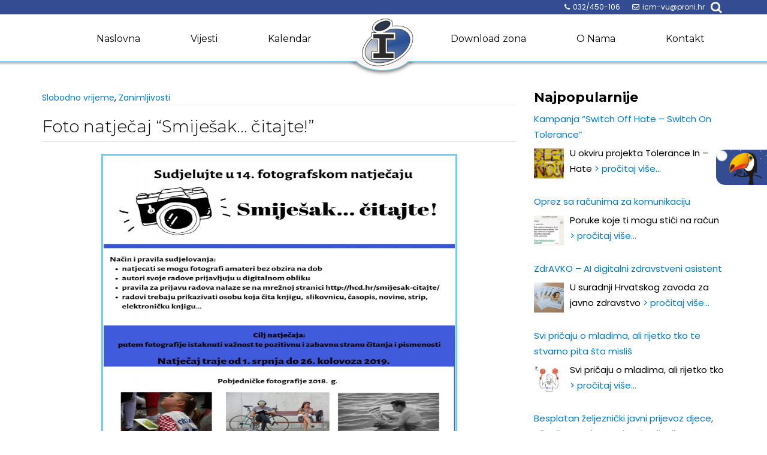

--- FILE ---
content_type: text/html; charset=UTF-8
request_url: https://www.icm-vukovar.info/foto-natjecaj-smijesak-citajte/
body_size: 177301
content:
        <!DOCTYPE html><html lang="hr-HR" prefix="og: http://ogp.me/ns# fb: http://ogp.me/ns/fb#">
        	<head>

		        <meta charset="UTF-8">
        <meta name="viewport" content="width=device-width, initial-scale=1">
        <link rel="profile" href="http://gmpg.org/xfn/11">
        <link rel="pingback" href="https://www.icm-vukovar.info/xmlrpc.php">
        <title>Foto natječaj “Smiješak… čitajte!” &#8211; Info Centar Za Mlade</title>
<meta name='robots' content='max-image-preview:large' />
<link rel='dns-prefetch' href='//fonts.googleapis.com' />
<link rel='dns-prefetch' href='//s.w.org' />
<link rel="alternate" type="application/rss+xml" title="Info Centar Za Mlade &raquo; Feed" href="https://www.icm-vukovar.info/feed/" />
<link rel="alternate" type="application/rss+xml" title="Info Centar Za Mlade &raquo; Comments Feed" href="https://www.icm-vukovar.info/comments/feed/" />
<link rel="alternate" type="application/rss+xml" title="Info Centar Za Mlade &raquo; Foto natječaj “Smiješak… čitajte!” Comments Feed" href="https://www.icm-vukovar.info/foto-natjecaj-smijesak-citajte/feed/" />
<script type="text/javascript">
window._wpemojiSettings = {"baseUrl":"https:\/\/s.w.org\/images\/core\/emoji\/13.1.0\/72x72\/","ext":".png","svgUrl":"https:\/\/s.w.org\/images\/core\/emoji\/13.1.0\/svg\/","svgExt":".svg","source":{"concatemoji":"https:\/\/www.icm-vukovar.info\/wp-includes\/js\/wp-emoji-release.min.js?ver=5.9.12"}};
/*! This file is auto-generated */
!function(e,a,t){var n,r,o,i=a.createElement("canvas"),p=i.getContext&&i.getContext("2d");function s(e,t){var a=String.fromCharCode;p.clearRect(0,0,i.width,i.height),p.fillText(a.apply(this,e),0,0);e=i.toDataURL();return p.clearRect(0,0,i.width,i.height),p.fillText(a.apply(this,t),0,0),e===i.toDataURL()}function c(e){var t=a.createElement("script");t.src=e,t.defer=t.type="text/javascript",a.getElementsByTagName("head")[0].appendChild(t)}for(o=Array("flag","emoji"),t.supports={everything:!0,everythingExceptFlag:!0},r=0;r<o.length;r++)t.supports[o[r]]=function(e){if(!p||!p.fillText)return!1;switch(p.textBaseline="top",p.font="600 32px Arial",e){case"flag":return s([127987,65039,8205,9895,65039],[127987,65039,8203,9895,65039])?!1:!s([55356,56826,55356,56819],[55356,56826,8203,55356,56819])&&!s([55356,57332,56128,56423,56128,56418,56128,56421,56128,56430,56128,56423,56128,56447],[55356,57332,8203,56128,56423,8203,56128,56418,8203,56128,56421,8203,56128,56430,8203,56128,56423,8203,56128,56447]);case"emoji":return!s([10084,65039,8205,55357,56613],[10084,65039,8203,55357,56613])}return!1}(o[r]),t.supports.everything=t.supports.everything&&t.supports[o[r]],"flag"!==o[r]&&(t.supports.everythingExceptFlag=t.supports.everythingExceptFlag&&t.supports[o[r]]);t.supports.everythingExceptFlag=t.supports.everythingExceptFlag&&!t.supports.flag,t.DOMReady=!1,t.readyCallback=function(){t.DOMReady=!0},t.supports.everything||(n=function(){t.readyCallback()},a.addEventListener?(a.addEventListener("DOMContentLoaded",n,!1),e.addEventListener("load",n,!1)):(e.attachEvent("onload",n),a.attachEvent("onreadystatechange",function(){"complete"===a.readyState&&t.readyCallback()})),(n=t.source||{}).concatemoji?c(n.concatemoji):n.wpemoji&&n.twemoji&&(c(n.twemoji),c(n.wpemoji)))}(window,document,window._wpemojiSettings);
</script>
<style type="text/css">
img.wp-smiley,
img.emoji {
	display: inline !important;
	border: none !important;
	box-shadow: none !important;
	height: 1em !important;
	width: 1em !important;
	margin: 0 0.07em !important;
	vertical-align: -0.1em !important;
	background: none !important;
	padding: 0 !important;
}
</style>
	<link rel='stylesheet' id='cnss_font_awesome_css-css'  href='https://www.icm-vukovar.info/wp-content/plugins/easy-social-icons/css/font-awesome/css/all.min.css?ver=5.7.2' type='text/css' media='all' />
<link rel='stylesheet' id='cnss_font_awesome_v4_shims-css'  href='https://www.icm-vukovar.info/wp-content/plugins/easy-social-icons/css/font-awesome/css/v4-shims.min.css?ver=5.7.2' type='text/css' media='all' />
<link rel='stylesheet' id='cnss_css-css'  href='https://www.icm-vukovar.info/wp-content/plugins/easy-social-icons/css/cnss.css?ver=1.0' type='text/css' media='all' />
<link rel='stylesheet' id='bxslider-css-css'  href='https://www.icm-vukovar.info/wp-content/plugins/kiwi-logo-carousel/third-party/jquery.bxslider/jquery.bxslider.css?ver=5.9.12' type='text/css' media='' />
<link rel='stylesheet' id='kiwi-logo-carousel-styles-css'  href='https://www.icm-vukovar.info/wp-content/plugins/kiwi-logo-carousel/custom-styles.css?ver=5.9.12' type='text/css' media='' />
<link rel='stylesheet' id='wp-block-library-css'  href='https://www.icm-vukovar.info/wp-includes/css/dist/block-library/style.min.css?ver=5.9.12' type='text/css' media='all' />
<link rel='stylesheet' id='spiffycal-styles-css'  href='https://www.icm-vukovar.info/wp-content/plugins/spiffy-calendar/styles/default.css?ver=1647609595' type='text/css' media='all' />
<style id='spiffycal-styles-inline-css' type='text/css'>
 .spiffy .calnk a {
    padding: 5px 0;
    font-size: 14px;
}
.current-day {background-color: #06dfff;}
a.mini-link {background-color: #52f10f!important}
</style>
<style id='global-styles-inline-css' type='text/css'>
body{--wp--preset--color--black: #000000;--wp--preset--color--cyan-bluish-gray: #abb8c3;--wp--preset--color--white: #ffffff;--wp--preset--color--pale-pink: #f78da7;--wp--preset--color--vivid-red: #cf2e2e;--wp--preset--color--luminous-vivid-orange: #ff6900;--wp--preset--color--luminous-vivid-amber: #fcb900;--wp--preset--color--light-green-cyan: #7bdcb5;--wp--preset--color--vivid-green-cyan: #00d084;--wp--preset--color--pale-cyan-blue: #8ed1fc;--wp--preset--color--vivid-cyan-blue: #0693e3;--wp--preset--color--vivid-purple: #9b51e0;--wp--preset--gradient--vivid-cyan-blue-to-vivid-purple: linear-gradient(135deg,rgba(6,147,227,1) 0%,rgb(155,81,224) 100%);--wp--preset--gradient--light-green-cyan-to-vivid-green-cyan: linear-gradient(135deg,rgb(122,220,180) 0%,rgb(0,208,130) 100%);--wp--preset--gradient--luminous-vivid-amber-to-luminous-vivid-orange: linear-gradient(135deg,rgba(252,185,0,1) 0%,rgba(255,105,0,1) 100%);--wp--preset--gradient--luminous-vivid-orange-to-vivid-red: linear-gradient(135deg,rgba(255,105,0,1) 0%,rgb(207,46,46) 100%);--wp--preset--gradient--very-light-gray-to-cyan-bluish-gray: linear-gradient(135deg,rgb(238,238,238) 0%,rgb(169,184,195) 100%);--wp--preset--gradient--cool-to-warm-spectrum: linear-gradient(135deg,rgb(74,234,220) 0%,rgb(151,120,209) 20%,rgb(207,42,186) 40%,rgb(238,44,130) 60%,rgb(251,105,98) 80%,rgb(254,248,76) 100%);--wp--preset--gradient--blush-light-purple: linear-gradient(135deg,rgb(255,206,236) 0%,rgb(152,150,240) 100%);--wp--preset--gradient--blush-bordeaux: linear-gradient(135deg,rgb(254,205,165) 0%,rgb(254,45,45) 50%,rgb(107,0,62) 100%);--wp--preset--gradient--luminous-dusk: linear-gradient(135deg,rgb(255,203,112) 0%,rgb(199,81,192) 50%,rgb(65,88,208) 100%);--wp--preset--gradient--pale-ocean: linear-gradient(135deg,rgb(255,245,203) 0%,rgb(182,227,212) 50%,rgb(51,167,181) 100%);--wp--preset--gradient--electric-grass: linear-gradient(135deg,rgb(202,248,128) 0%,rgb(113,206,126) 100%);--wp--preset--gradient--midnight: linear-gradient(135deg,rgb(2,3,129) 0%,rgb(40,116,252) 100%);--wp--preset--duotone--dark-grayscale: url('#wp-duotone-dark-grayscale');--wp--preset--duotone--grayscale: url('#wp-duotone-grayscale');--wp--preset--duotone--purple-yellow: url('#wp-duotone-purple-yellow');--wp--preset--duotone--blue-red: url('#wp-duotone-blue-red');--wp--preset--duotone--midnight: url('#wp-duotone-midnight');--wp--preset--duotone--magenta-yellow: url('#wp-duotone-magenta-yellow');--wp--preset--duotone--purple-green: url('#wp-duotone-purple-green');--wp--preset--duotone--blue-orange: url('#wp-duotone-blue-orange');--wp--preset--font-size--small: 13px;--wp--preset--font-size--medium: 20px;--wp--preset--font-size--large: 36px;--wp--preset--font-size--x-large: 42px;}.has-black-color{color: var(--wp--preset--color--black) !important;}.has-cyan-bluish-gray-color{color: var(--wp--preset--color--cyan-bluish-gray) !important;}.has-white-color{color: var(--wp--preset--color--white) !important;}.has-pale-pink-color{color: var(--wp--preset--color--pale-pink) !important;}.has-vivid-red-color{color: var(--wp--preset--color--vivid-red) !important;}.has-luminous-vivid-orange-color{color: var(--wp--preset--color--luminous-vivid-orange) !important;}.has-luminous-vivid-amber-color{color: var(--wp--preset--color--luminous-vivid-amber) !important;}.has-light-green-cyan-color{color: var(--wp--preset--color--light-green-cyan) !important;}.has-vivid-green-cyan-color{color: var(--wp--preset--color--vivid-green-cyan) !important;}.has-pale-cyan-blue-color{color: var(--wp--preset--color--pale-cyan-blue) !important;}.has-vivid-cyan-blue-color{color: var(--wp--preset--color--vivid-cyan-blue) !important;}.has-vivid-purple-color{color: var(--wp--preset--color--vivid-purple) !important;}.has-black-background-color{background-color: var(--wp--preset--color--black) !important;}.has-cyan-bluish-gray-background-color{background-color: var(--wp--preset--color--cyan-bluish-gray) !important;}.has-white-background-color{background-color: var(--wp--preset--color--white) !important;}.has-pale-pink-background-color{background-color: var(--wp--preset--color--pale-pink) !important;}.has-vivid-red-background-color{background-color: var(--wp--preset--color--vivid-red) !important;}.has-luminous-vivid-orange-background-color{background-color: var(--wp--preset--color--luminous-vivid-orange) !important;}.has-luminous-vivid-amber-background-color{background-color: var(--wp--preset--color--luminous-vivid-amber) !important;}.has-light-green-cyan-background-color{background-color: var(--wp--preset--color--light-green-cyan) !important;}.has-vivid-green-cyan-background-color{background-color: var(--wp--preset--color--vivid-green-cyan) !important;}.has-pale-cyan-blue-background-color{background-color: var(--wp--preset--color--pale-cyan-blue) !important;}.has-vivid-cyan-blue-background-color{background-color: var(--wp--preset--color--vivid-cyan-blue) !important;}.has-vivid-purple-background-color{background-color: var(--wp--preset--color--vivid-purple) !important;}.has-black-border-color{border-color: var(--wp--preset--color--black) !important;}.has-cyan-bluish-gray-border-color{border-color: var(--wp--preset--color--cyan-bluish-gray) !important;}.has-white-border-color{border-color: var(--wp--preset--color--white) !important;}.has-pale-pink-border-color{border-color: var(--wp--preset--color--pale-pink) !important;}.has-vivid-red-border-color{border-color: var(--wp--preset--color--vivid-red) !important;}.has-luminous-vivid-orange-border-color{border-color: var(--wp--preset--color--luminous-vivid-orange) !important;}.has-luminous-vivid-amber-border-color{border-color: var(--wp--preset--color--luminous-vivid-amber) !important;}.has-light-green-cyan-border-color{border-color: var(--wp--preset--color--light-green-cyan) !important;}.has-vivid-green-cyan-border-color{border-color: var(--wp--preset--color--vivid-green-cyan) !important;}.has-pale-cyan-blue-border-color{border-color: var(--wp--preset--color--pale-cyan-blue) !important;}.has-vivid-cyan-blue-border-color{border-color: var(--wp--preset--color--vivid-cyan-blue) !important;}.has-vivid-purple-border-color{border-color: var(--wp--preset--color--vivid-purple) !important;}.has-vivid-cyan-blue-to-vivid-purple-gradient-background{background: var(--wp--preset--gradient--vivid-cyan-blue-to-vivid-purple) !important;}.has-light-green-cyan-to-vivid-green-cyan-gradient-background{background: var(--wp--preset--gradient--light-green-cyan-to-vivid-green-cyan) !important;}.has-luminous-vivid-amber-to-luminous-vivid-orange-gradient-background{background: var(--wp--preset--gradient--luminous-vivid-amber-to-luminous-vivid-orange) !important;}.has-luminous-vivid-orange-to-vivid-red-gradient-background{background: var(--wp--preset--gradient--luminous-vivid-orange-to-vivid-red) !important;}.has-very-light-gray-to-cyan-bluish-gray-gradient-background{background: var(--wp--preset--gradient--very-light-gray-to-cyan-bluish-gray) !important;}.has-cool-to-warm-spectrum-gradient-background{background: var(--wp--preset--gradient--cool-to-warm-spectrum) !important;}.has-blush-light-purple-gradient-background{background: var(--wp--preset--gradient--blush-light-purple) !important;}.has-blush-bordeaux-gradient-background{background: var(--wp--preset--gradient--blush-bordeaux) !important;}.has-luminous-dusk-gradient-background{background: var(--wp--preset--gradient--luminous-dusk) !important;}.has-pale-ocean-gradient-background{background: var(--wp--preset--gradient--pale-ocean) !important;}.has-electric-grass-gradient-background{background: var(--wp--preset--gradient--electric-grass) !important;}.has-midnight-gradient-background{background: var(--wp--preset--gradient--midnight) !important;}.has-small-font-size{font-size: var(--wp--preset--font-size--small) !important;}.has-medium-font-size{font-size: var(--wp--preset--font-size--medium) !important;}.has-large-font-size{font-size: var(--wp--preset--font-size--large) !important;}.has-x-large-font-size{font-size: var(--wp--preset--font-size--x-large) !important;}
</style>
<link rel='stylesheet' id='awesome-weather-css'  href='https://www.icm-vukovar.info/wp-content/plugins/awesome-weather/awesome-weather.css?ver=5.9.12' type='text/css' media='all' />
<style id='awesome-weather-inline-css' type='text/css'>
.awesome-weather-wrap { font-family: 'Open Sans', sans-serif; font-weight: 400; font-size: 14px; line-height: 14px; }
</style>
<link rel='stylesheet' id='opensans-googlefont-css'  href='//fonts.googleapis.com/css?family=Open+Sans%3A400&#038;ver=5.9.12' type='text/css' media='all' />
<link rel='stylesheet' id='contact-form-7-css'  href='https://www.icm-vukovar.info/wp-content/plugins/contact-form-7/includes/css/styles.css?ver=5.5.6' type='text/css' media='all' />
<link rel='stylesheet' id='wpdm-font-awesome-css'  href='https://www.icm-vukovar.info/wp-content/plugins/download-manager/assets/fontawesome/css/all.min.css?ver=5.9.12' type='text/css' media='all' />
<link rel='stylesheet' id='wpdm-frontend-css-css'  href='https://www.icm-vukovar.info/wp-content/plugins/download-manager/assets/bootstrap/css/bootstrap.min.css?ver=5.9.12' type='text/css' media='all' />
<link rel='stylesheet' id='wpdm-front-css'  href='https://www.icm-vukovar.info/wp-content/plugins/download-manager/assets/css/front.css?ver=5.9.12' type='text/css' media='all' />
<link rel='stylesheet' id='read-more-googleapis-css'  href='//fonts.googleapis.com/css?family=Montserrat:300,400,700|Poppins:300,400,600' type='text/css' media='all' />
<link rel='stylesheet' id='bootstrap-css'  href='https://www.icm-vukovar.info/wp-content/themes/info/assets/library/bootstrap/css/bootstrap.min.css?ver=3.3.6' type='text/css' media='all' />
<link rel='stylesheet' id='fontawesome-css'  href='https://www.icm-vukovar.info/wp-content/themes/info/assets/library/Font-Awesome/css/font-awesome.min.css?ver=4.5.0' type='text/css' media='all' />
<link rel='stylesheet' id='animacije-css'  href='https://www.icm-vukovar.info/wp-content/themes/info/assets/library/animacije/animate.min.css?ver=3.5.1' type='text/css' media='all' />
<link rel='stylesheet' id='jquery-ui-css-css'  href='https://www.icm-vukovar.info/wp-content/themes/info/assets/library/animacije/jquery-ui.min.css?ver=1.1.2' type='text/css' media='all' />
<link rel='stylesheet' id='read-more-style-css'  href='https://www.icm-vukovar.info/wp-content/themes/info/style.css?ver=1.0.44' type='text/css' media='all' />
<style id='read-more-style-inline-css' type='text/css'>

            .btn-icon-box {
                display: inline-block;
                padding: 6px 12px; 
                border-radius : 4px;
                background-color: #344d92;
            }
            a:hover,
            a:focus,
            .btn-primary:hover,
            .wpcf7-form input.wpcf7-submit:hover,
            .widget li a:hover,
            .posted-on a:hover,
            .cat-links a:hover,
            .comments-link a:hover,
            article.post .entry-header .entry-title a:hover, 
            article.page .entry-header .entry-title a:hover,
            .edit-link a:hover,
            .tags-links a:hover,
            .byline a:hover,
            .nav-links a:hover,
             .primary-color,
             .page-numbers.current,
             #read-more-breadcrumbs .breadcrumb-container a:hover{
                color: #344d92;
            }
            .navbar .navbar-toggle:hover,
            .comment-form .form-submit input,
            .read-more,
            .posts-navigation a,
            .post-navigation a 
            .btn-primary,
            .wpcf7-form input.wpcf7-submit,
            .breadcrumb,
            .top-header,
            .sm-up-container,
            .primary-bg-color{
                background-color: #344d92;
                color:#fff;
            }
            .comment-form .form-submit input,
            .read-more,
            .btn-primary,
            .btn-primary:hover,
            .posts-navigation a,
            .post-navigation a 
            .at-btn-wrap .btn-primary,
            .wpcf7-form input.wpcf7-submit,
            .btn-icon-box{
                border: 1px solid #344d92;
            }
            .blog article.sticky{
                border-top: 2px solid #344d92;
            }
            .main-navigation .current_page_item,
            .main-navigation .current-menu-item,
            .main-navigation .navbar-nav >li:hover{
                color: #344d92;
            }
             .breadcrumb::after {
                border-left: 5px solid #344d92;
            }
        .btn-icon-box .btn-data{
            background-color: #344d92;
        }
        .btn-icon-box .btn-data::before
        {
           	border-color: #344d92 transparent #344d92 #344d92;
        }
        .btn-icon-box .btn-data::after
        {
        	border-color: #344d92 #344d92 #344d92 transparent;
        }
        .slider-content .btn-icon-box {
            border: 1px solid #344d92;
        }
</style>
<link rel='stylesheet' id='msl-main-css'  href='https://www.icm-vukovar.info/wp-content/plugins/master-slider/public/assets/css/masterslider.main.css?ver=3.8.1' type='text/css' media='all' />
<link rel='stylesheet' id='msl-custom-css'  href='https://www.icm-vukovar.info/wp-content/uploads/master-slider/custom.css?ver=6.4' type='text/css' media='all' />
<script type='text/javascript' src='https://www.icm-vukovar.info/wp-includes/js/jquery/jquery.min.js?ver=3.6.0' id='jquery-core-js'></script>
<script type='text/javascript' src='https://www.icm-vukovar.info/wp-includes/js/jquery/jquery-migrate.min.js?ver=3.3.2' id='jquery-migrate-js'></script>
<script type='text/javascript' src='https://www.icm-vukovar.info/wp-content/plugins/easy-social-icons/js/cnss.js?ver=1.0' id='cnss_js-js'></script>
<script type='text/javascript' src='https://www.icm-vukovar.info/wp-content/plugins/download-manager/assets/bootstrap/js/popper.min.js?ver=5.9.12' id='wpdm-poper-js'></script>
<script type='text/javascript' src='https://www.icm-vukovar.info/wp-content/plugins/download-manager/assets/bootstrap/js/bootstrap.min.js?ver=5.9.12' id='wpdm-frontend-js-js'></script>
<script type='text/javascript' id='wpdm-frontjs-js-extra'>
/* <![CDATA[ */
var wpdm_url = {"home":"https:\/\/www.icm-vukovar.info\/","site":"https:\/\/www.icm-vukovar.info\/","ajax":"https:\/\/www.icm-vukovar.info\/wp-admin\/admin-ajax.php"};
var wpdm_js = {"spinner":"<i class=\"fas fa-sun fa-spin\"><\/i>","client_id":"e93e7b0dfa812175f1591476e588438c"};
var wpdm_strings = {"pass_var":"Password Verified!","pass_var_q":"Please click following button to start download.","start_dl":"Start Download"};
/* ]]> */
</script>
<script type='text/javascript' src='https://www.icm-vukovar.info/wp-content/plugins/download-manager/assets/js/front.js?ver=3.2.99' id='wpdm-frontjs-js'></script>
<!--[if lt IE 9]>
<script type='text/javascript' src='https://www.icm-vukovar.info/wp-content/themes/info/assets/library/html5shiv/html5shiv.min.js?ver=3.7.3' id='html5-js'></script>
<![endif]-->
<!--[if lt IE 9]>
<script type='text/javascript' src='https://www.icm-vukovar.info/wp-content/themes/info/assets/library/respond/respond.min.js?ver=1.1.2' id='respond-js'></script>
<![endif]-->
<script type='text/javascript' src='https://www.icm-vukovar.info/wp-content/themes/info/assets/js/jquery-ui.min.js?ver=1.1.2' id='jquery-ui-js'></script>
<link rel="https://api.w.org/" href="https://www.icm-vukovar.info/wp-json/" /><link rel="alternate" type="application/json" href="https://www.icm-vukovar.info/wp-json/wp/v2/posts/5002" /><link rel="EditURI" type="application/rsd+xml" title="RSD" href="https://www.icm-vukovar.info/xmlrpc.php?rsd" />
<link rel="wlwmanifest" type="application/wlwmanifest+xml" href="https://www.icm-vukovar.info/wp-includes/wlwmanifest.xml" /> 
<meta name="generator" content="WordPress 5.9.12" />
<link rel="canonical" href="https://www.icm-vukovar.info/foto-natjecaj-smijesak-citajte/" />
<link rel='shortlink' href='https://www.icm-vukovar.info/?p=5002' />
<link rel="alternate" type="application/json+oembed" href="https://www.icm-vukovar.info/wp-json/oembed/1.0/embed?url=https%3A%2F%2Fwww.icm-vukovar.info%2Ffoto-natjecaj-smijesak-citajte%2F" />
<link rel="alternate" type="text/xml+oembed" href="https://www.icm-vukovar.info/wp-json/oembed/1.0/embed?url=https%3A%2F%2Fwww.icm-vukovar.info%2Ffoto-natjecaj-smijesak-citajte%2F&#038;format=xml" />
<style>
		#category-posts-2-internal ul {padding: 0;}
#category-posts-2-internal .cat-post-item img {max-width: initial; max-height: initial; margin: initial;}
#category-posts-2-internal .cat-post-author {margin-bottom: 0;}
#category-posts-2-internal .cat-post-thumbnail {margin: 5px 10px 5px 0;}
#category-posts-2-internal .cat-post-item:before {content: ""; clear: both;}
#category-posts-2-internal .cat-post-excerpt-more {display: inline-block;}
#category-posts-2-internal .cat-post-item {list-style: none; margin: 3px 0 10px; padding: 3px 0;}
#category-posts-2-internal .cat-post-current .cat-post-title {font-weight: bold; text-transform: uppercase;}
#category-posts-2-internal [class*=cat-post-tax] {font-size: 0.85em;}
#category-posts-2-internal [class*=cat-post-tax] * {display:inline-block;}
#category-posts-2-internal .cat-post-item:after {content: ""; display: table;	clear: both;}
#category-posts-2-internal .cat-post-item .cat-post-title {overflow: hidden;text-overflow: ellipsis;white-space: initial;display: -webkit-box;-webkit-line-clamp: 2;-webkit-box-orient: vertical;padding-bottom: 0 !important;}
#category-posts-2-internal .cpwp-wrap-text p {display: inline;}
#category-posts-2-internal .cat-post-item .cpwp-wrap-text {overflow: hidden;text-overflow: ellipsis;white-space: initial;display: -webkit-box;-webkit-line-clamp: 0;-webkit-box-orient: vertical;padding-bottom: 0 !important;}
#category-posts-2-internal p.cpwp-excerpt-text {min-width: 120px;}
#category-posts-2-internal .cat-post-item:after {content: ""; display: table;	clear: both;}
#category-posts-2-internal .cat-post-thumbnail {display:block; float:left; margin:5px 10px 5px 0;}
#category-posts-2-internal .cat-post-crop {overflow:hidden;display:block;}
#category-posts-2-internal p {margin:5px 0 0 0}
#category-posts-2-internal li > div {margin:5px 0 0 0; clear:both;}
#category-posts-2-internal .dashicons {vertical-align:middle;}
#category-posts-2-internal .cat-post-thumbnail .cat-post-crop img {height: 50px;}
#category-posts-2-internal .cat-post-thumbnail .cat-post-crop img {width: 50px;}
#category-posts-2-internal .cat-post-thumbnail .cat-post-crop img {object-fit: cover; max-width: 100%; display: block;}
#category-posts-2-internal .cat-post-thumbnail .cat-post-crop-not-supported img {width: 100%;}
#category-posts-2-internal .cat-post-thumbnail {max-width:100%;}
#category-posts-2-internal .cat-post-item img {margin: initial;}
#category-posts-2-internal .cat-post-scale img {margin: initial; padding-bottom: 0 !important; -webkit-transition: all 0.3s ease; -moz-transition: all 0.3s ease; -ms-transition: all 0.3s ease; -o-transition: all 0.3s ease; transition: all 0.3s ease;}
#category-posts-2-internal .cat-post-scale:hover img {-webkit-transform: scale(1.1, 1.1); -ms-transform: scale(1.1, 1.1); transform: scale(1.1, 1.1);}
</style>
		<style type="text/css">
		ul.cnss-social-icon li.cn-fa-icon a:hover{opacity: 0.7!important;color:#ffffff!important;}
		</style><script>var ms_grabbing_curosr = 'https://www.icm-vukovar.info/wp-content/plugins/master-slider/public/assets/css/common/grabbing.cur', ms_grab_curosr = 'https://www.icm-vukovar.info/wp-content/plugins/master-slider/public/assets/css/common/grab.cur';</script>
<meta name="generator" content="MasterSlider 3.8.1 - Responsive Touch Image Slider | avt.li/msf" />
		<style type="text/css" id="wp-custom-css">
			/*
Ovdje mođete dodati svoj CSS.

Kliknite ikonu pomoći iznad, kako bi saznali više.
*/
.widget-title{
text-transform: none;
}
.panel-widget-style {padding: 8px!important;} 		</style>
		<meta name="generator" content="WordPress Download Manager 3.2.99" />

<!-- START - Open Graph and Twitter Card Tags 3.1.2 -->
 <!-- Facebook Open Graph -->
  <meta property="og:locale" content="hr_HR"/>
  <meta property="og:site_name" content="Info Centar Za Mlade"/>
  <meta property="og:title" content="Foto natječaj “Smiješak… čitajte!”"/>
  <meta property="og:url" content="https://www.icm-vukovar.info/foto-natjecaj-smijesak-citajte/"/>
  <meta property="og:type" content="article"/>
  <meta property="og:description" content="Uključite se u 14. fotografski natječaj “Smiješak… čitajte!” kojeg organizira Hrvatsko čitateljsko društvo, a ima za cilj istaknuti važnost te pozitivnu i zabavnu stranu čitanja i pismenosti.
Natjecati se mogu fotografi amateri iz Hrvatske bez obzira na dob.

U natječaju se može sudjelovati s naj"/>
  <meta property="og:image" content="https://www.icm-vukovar.info/wp-content/uploads/2019/07/Plakat.jpg"/>
  <meta property="og:image:url" content="https://www.icm-vukovar.info/wp-content/uploads/2019/07/Plakat.jpg"/>
  <meta property="og:image:secure_url" content="https://www.icm-vukovar.info/wp-content/uploads/2019/07/Plakat.jpg"/>
 <!-- Google+ / Schema.org -->
  <meta itemprop="name" content="Foto natječaj “Smiješak… čitajte!”"/>
  <meta itemprop="headline" content="Foto natječaj “Smiješak… čitajte!”"/>
  <meta itemprop="description" content="Uključite se u 14. fotografski natječaj “Smiješak… čitajte!” kojeg organizira Hrvatsko čitateljsko društvo, a ima za cilj istaknuti važnost te pozitivnu i zabavnu stranu čitanja i pismenosti.
Natjecati se mogu fotografi amateri iz Hrvatske bez obzira na dob.

U natječaju se može sudjelovati s naj"/>
  <meta itemprop="image" content="https://www.icm-vukovar.info/wp-content/uploads/2019/07/Plakat.jpg"/>
  <meta itemprop="datePublished" content="2019-07-22"/>
  <meta itemprop="dateModified" content="2019-07-22T10:35:45+00:00" />
  <meta itemprop="author" content="admin"/>
  <!--<meta itemprop="publisher" content="Info Centar Za Mlade"/>--> <!-- To solve: The attribute publisher.itemtype has an invalid value -->
 <!-- Twitter Cards -->
  <meta name="twitter:title" content="Foto natječaj “Smiješak… čitajte!”"/>
  <meta name="twitter:url" content="https://www.icm-vukovar.info/foto-natjecaj-smijesak-citajte/"/>
  <meta name="twitter:description" content="Uključite se u 14. fotografski natječaj “Smiješak… čitajte!” kojeg organizira Hrvatsko čitateljsko društvo, a ima za cilj istaknuti važnost te pozitivnu i zabavnu stranu čitanja i pismenosti.
Natjecati se mogu fotografi amateri iz Hrvatske bez obzira na dob.

U natječaju se može sudjelovati s naj"/>
  <meta name="twitter:image" content="https://www.icm-vukovar.info/wp-content/uploads/2019/07/Plakat.jpg"/>
  <meta name="twitter:card" content="summary_large_image"/>
 <!-- SEO -->
 <!-- Misc. tags -->
 <!-- is_singular -->
<!-- END - Open Graph and Twitter Card Tags 3.1.2 -->
	
                <style>
        /* WPDM Link Template Styles */        </style>
                <style>

            :root {
                --color-primary: #4a8eff;
                --color-primary-rgb: 74, 142, 255;
                --color-primary-hover: #5998ff;
                --color-primary-active: #3281ff;
                --color-secondary: #6c757d;
                --color-secondary-rgb: 108, 117, 125;
                --color-secondary-hover: #6c757d;
                --color-secondary-active: #6c757d;
                --color-success: #018e11;
                --color-success-rgb: 1, 142, 17;
                --color-success-hover: #0aad01;
                --color-success-active: #0c8c01;
                --color-info: #2CA8FF;
                --color-info-rgb: 44, 168, 255;
                --color-info-hover: #2CA8FF;
                --color-info-active: #2CA8FF;
                --color-warning: #FFB236;
                --color-warning-rgb: 255, 178, 54;
                --color-warning-hover: #FFB236;
                --color-warning-active: #FFB236;
                --color-danger: #ff5062;
                --color-danger-rgb: 255, 80, 98;
                --color-danger-hover: #ff5062;
                --color-danger-active: #ff5062;
                --color-green: #30b570;
                --color-blue: #0073ff;
                --color-purple: #8557D3;
                --color-red: #ff5062;
                --color-muted: rgba(69, 89, 122, 0.6);
                --wpdm-font: "Rubik", -apple-system, BlinkMacSystemFont, "Segoe UI", Roboto, Helvetica, Arial, sans-serif, "Apple Color Emoji", "Segoe UI Emoji", "Segoe UI Symbol";
            }

            .wpdm-download-link.btn.btn-primary {
                border-radius: 4px;
            }


        </style>
        <script type="text/javascript">
  jQuery(document).ready(function($){
    $('[rel="popover"]').popover({
        placement: 'bottom',
        offset: 5,
        trigger: 'manual',
        delay: { show: 350, hide: 100 },
        html: true,
        content: function () {
                    return $('#popover_content').html();}
    }).on("mouseenter", function () {
        var _this = this;
        $(this).popover("show");
        $(".popover").on("mouseleave", function () {
            $(_this).popover('hide');
        });
    }).on("mouseleave", function () {
        var _this = this;
        setTimeout(function () {
            if (!$(".popover:hover").length) {
                $(_this).popover("hide");
            }
        });
});
     });


</script> 
	</head>
    <script>
window.addEventListener("load", function(){
  var load_screen = document.getElementById("load_screen");
  document.body.removeChild(load_screen);
});
</script>
<body class="post-template-default single single-post postid-5002 single-format-standard wp-custom-logo _masterslider _ms_version_3.8.1">
        <div id="load_screen"><div class="loader">Loading...</div></div>
        <div class="site" id="page">
                <a class="skip-link screen-reader-text" href="#content">Skip to content</a>
                    <div class="top-header">
                <div class="container">
                    <div class="row">
                        <div class="col-sm-8 text-left">
                                    <ul class="socials">
                    </ul>
                                </div>
                        <div class="col-sm-4 text-right">
                            <a class='top-phone' href='tel:032/450-106'><i class='fa fa-phone'></i>032/450-106</a><a class='top-email' href='mailto:icm-vu@proni.hr'><i class='fa fa-envelope-o'></i>icm-vu@proni.hr</a><div class="header-search top-block"><i class="fa fa-search icon-menu search-icon-menu"></i><div class='menu-search-toggle'><div class='menu-search-inner'><div class="search-block">
    <form action="https://www.icm-vukovar.info" class="searchform" id="searchform" method="get" role="search">
        <div>
            <label for="menu-search" class="screen-reader-text"></label>
                        <input type="text"  placeholder="Traži"  class="menu-search" id="menu-search" name="s" value="">
            <button class="searchsubmit fa fa-search" type="submit" id="searchsubmit"></button>
        </div>
    </form>
</div></div></div>                        </div>
                        </div>
                    </div>
                </div>
            </div>
                    <div id="fixi">
         <div class="container">
                <div class="row">
                    <div class="col-sm-12">
                                                             <div class="site-logo"><a href="https://www.icm-vukovar.info/" class="custom-logo-link" rel="home"><img width="86" height="80" src="https://www.icm-vukovar.info/wp-content/uploads/2017/02/infoCentarLogo2.png" class="custom-logo" alt="Info Centar Za Mlade" /></a>                        </div>
                    </div>
                </div>
            </div>
      <div class="navbar at-navbar" id="navbar" role="navigation">
                <div class="at-navbar-trigger-fix">
                    <div class="container">
                     <div class="row">
                            <div class="col-md-6 col-sm-6 hidden-xs">
                              <div class="menu-left-container">
                                 <div class="main-navigation">
                                    <div class="menu-lijevi-meni-container"><ul id="primary-menu" class="nav navbar-nav"><li id="menu-item-197" class="menu-item menu-item-type-post_type menu-item-object-page menu-item-home menu-item-197"><a href="https://www.icm-vukovar.info/">Naslovna</a></li>
<li id="menu-item-196" class="menu-item menu-item-type-post_type menu-item-object-page current_page_parent menu-item-196"><a href="https://www.icm-vukovar.info/vijesti/">Vijesti</a></li>
<li id="menu-item-359" class="menu-item menu-item-type-post_type menu-item-object-page menu-item-359"><a rel="popover" href="https://www.icm-vukovar.info/nas-kalendar/">Kalendar</a></li>
</ul></div>                                </div></div></div>
                                <div class="col-md-6 col-sm-6 hidden-xs">
                                 <div class="menu-right-container">
                                 <div class="main-navigation">
                                    <div class="menu-desni-meni-container"><ul id="primary-menu" class="nav navbar-nav"><li id="menu-item-193" class="menu-item menu-item-type-post_type menu-item-object-page menu-item-193"><a href="https://www.icm-vukovar.info/download/">Download zona</a></li>
<li id="menu-item-194" class="menu-item menu-item-type-post_type menu-item-object-page menu-item-194"><a href="https://www.icm-vukovar.info/o-nama/">O Nama</a></li>
<li id="menu-item-192" class="menu-item menu-item-type-post_type menu-item-object-page menu-item-192"><a href="https://www.icm-vukovar.info/kontakt/">Kontakt</a></li>
</ul></div>                                  </div>
                                </div>
                              </div>      
                        <!--/.nav-collapse -->
                </div>
              </div>
            </div>  
         </div>
         <div class="hbot"></div>
         <div class="container">
                     <div class="row">
         <div class="mobil hidden-lg hidden-sm hidden-md">
                        <div class="navbar-header">
                            <button type="button" class="navbar-toggle" data-toggle="collapse" data-target=".navbar-collapse"><i class="fa fa-bars"></i>Menu</button>
                        </div>
                            <div class="main-navigation navbar-collapse collapse">
                                    <div class="menu-mobilni-meni-container"><ul id="primary-menu" class="nav navbar-nav"><li id="menu-item-203" class="menu-item menu-item-type-post_type menu-item-object-page menu-item-home menu-item-203"><a href="https://www.icm-vukovar.info/">Naslovna</a></li>
<li id="menu-item-201" class="menu-item menu-item-type-post_type menu-item-object-page current_page_parent menu-item-201"><a href="https://www.icm-vukovar.info/vijesti/">Vijesti</a></li>
<li id="menu-item-199" class="menu-item menu-item-type-post_type menu-item-object-page menu-item-199"><a href="https://www.icm-vukovar.info/download/">Download zona</a></li>
<li id="menu-item-202" class="menu-item menu-item-type-post_type menu-item-object-page menu-item-202"><a href="https://www.icm-vukovar.info/o-nama/">O Nama</a></li>
<li id="menu-item-198" class="menu-item menu-item-type-post_type menu-item-object-page menu-item-198"><a href="https://www.icm-vukovar.info/kontakt/">Kontakt</a></li>
<li id="menu-item-356" class="menu-item menu-item-type-post_type menu-item-object-page menu-item-356"><a href="https://www.icm-vukovar.info/nas-kalendar/">Naš Kalendar</a></li>
<li id="menu-item-506" class="menu-item menu-item-type-post_type menu-item-object-page menu-item-506"><a href="https://www.icm-vukovar.info/dojavi-dogadaj/">Dojavi Događaj</a></li>
</ul></div>                            </div>
                     </div></div></div></div>
                     <div class="info-tukan">
<div id="tukan" class="tukan">
   <a href="/kontakt">
                <img class="img-responsive" src="https://www.icm-vukovar.info/wp-content/themes/info/img/tukan1.png" width="85" height="120" alt="tukan" />
            </a>

</div></div>
<div id="popover_content" style="display: none;"><div class="spiffy-minical-block"><table class="spiffy calendar-table minical"><tr class="calendar-heading"><td colspan="7" class="calendar-date-switcher">
	<table class="calendar-heading-tbl">
		<tr>
			<td class="calendar-prev"><a rel="nofollow" title="Previous month" class="spiffy-calendar-arrow" onclick="sessionStorage.scrollTop = jQuery(window).scrollTop();" href="/foto-natjecaj-smijesak-citajte/?grid-list-toggle=grid&#038;month=jan&#038;yr=2026">&lt;</a></td>
			<td class="calendar-month">February 2026</td>
			<td class="calendar-next"><a rel="nofollow" title="Next month" class="spiffy-calendar-arrow" onclick="sessionStorage.scrollTop = jQuery(window).scrollTop();" href="/foto-natjecaj-smijesak-citajte/?grid-list-toggle=grid&#038;month=mar&#038;yr=2026">&gt;</a></td>
		</tr>
	</table>
 </td></tr><tr class="weekday-titles">	<td class="normal-day-heading" style="height:0;">Mon</td>	<td class="normal-day-heading" style="height:0;">Tue</td>	<td class="normal-day-heading" style="height:0;">Wed</td>	<td class="normal-day-heading" style="height:0;">Thu</td>	<td class="normal-day-heading" style="height:0;">Fri</td>	<td class="weekend-heading" style="height:0;">Sat</td>	<td class="weekend-heading" style="height:0;">Sun</td></tr><tr>	<td class="day-without-date" style="height:0;">&nbsp;</td>	<td class="day-without-date" style="height:0;">&nbsp;</td>	<td class="day-without-date" style="height:0;">&nbsp;</td>	<td class="day-without-date" style="height:0;">&nbsp;</td>	<td class="day-without-date" style="height:0;">&nbsp;</td>	<td class="day-without-date weekend" style="height:0;">&nbsp;</td>	<td class=" weekend no-events day-with-date" style="height:0;"><span class="day-number weekend">1</span></td></tr><tr>	<td class=" no-events day-with-date" style="height:0;"><span class="day-number">2</span></td>	<td class="current-day no-events day-with-date" style="height:0;"><span class="day-number">3</span></td>	<td class=" no-events day-with-date" style="height:0;"><span class="day-number">4</span></td>	<td class=" no-events day-with-date" style="height:0;"><span class="day-number">5</span></td>	<td class=" no-events day-with-date" style="height:0;"><span class="day-number">6</span></td>	<td class=" weekend no-events day-with-date" style="height:0;"><span class="day-number weekend">7</span></td>	<td class=" weekend no-events day-with-date" style="height:0;"><span class="day-number weekend">8</span></td></tr><tr>	<td class=" no-events day-with-date" style="height:0;"><span class="day-number">9</span></td>	<td class=" no-events day-with-date" style="height:0;"><span class="day-number">10</span></td>	<td class=" no-events day-with-date" style="height:0;"><span class="day-number">11</span></td>	<td class=" no-events day-with-date" style="height:0;"><span class="day-number">12</span></td>	<td class=" no-events day-with-date" style="height:0;"><span class="day-number">13</span></td>	<td class=" weekend no-events day-with-date" style="height:0;"><span class="day-number weekend">14</span></td>	<td class=" weekend no-events day-with-date" style="height:0;"><span class="day-number weekend">15</span></td></tr><tr>	<td class=" no-events day-with-date" style="height:0;"><span class="day-number">16</span></td>	<td class=" no-events day-with-date" style="height:0;"><span class="day-number">17</span></td>	<td class=" no-events day-with-date" style="height:0;"><span class="day-number">18</span></td>	<td class=" no-events day-with-date" style="height:0;"><span class="day-number">19</span></td>	<td class=" no-events day-with-date" style="height:0;"><span class="day-number">20</span></td>	<td class=" weekend no-events day-with-date" style="height:0;"><span class="day-number weekend">21</span></td>	<td class=" weekend no-events day-with-date" style="height:0;"><span class="day-number weekend">22</span></td></tr><tr>	<td class=" no-events day-with-date" style="height:0;"><span class="day-number">23</span></td>	<td class=" no-events day-with-date" style="height:0;"><span class="day-number">24</span></td>	<td class=" no-events day-with-date" style="height:0;"><span class="day-number">25</span></td>	<td class=" no-events day-with-date" style="height:0;"><span class="day-number">26</span></td>	<td class=" no-events day-with-date" style="height:0;"><span class="day-number">27</span></td>	<td class=" weekend no-events day-with-date" style="height:0;"><span class="day-number weekend">28</span></td>	<td class="day-without-date weekend" style="height:0;">&nbsp;</td></tr></table></div></div>
        <div id="content" class="site-content container clearfix">
	<div id="primary" class="content-area">
		<main id="main" class="site-main" role="main">
			<div class="wrapper inner-main-title">
				<div class='cat-wrap'><span class="cat-links"><a href="https://www.icm-vukovar.info/category/zanimljivosti/slobodno-vrijeme/" rel="category tag">Slobodno vrijeme</a>, <a href="https://www.icm-vukovar.info/category/zanimljivosti/" rel="category tag">Zanimljivosti</a></span></div>				<header class="entry-header">
					<h1 class="entry-title">Foto natječaj “Smiješak… čitajte!”</h1>				</header><!-- .entry-header -->
							</div>
			
<article id="post-5002" class="post-5002 post type-post status-publish format-standard has-post-thumbnail hentry category-slobodno-vrijeme category-zanimljivosti">
	<div class="single-feat clearfix"><figure class="single-thumb single-thumb-full"><img width="1448" height="2048" src="[data-uri]" data-lazy-type="image" data-lazy-src="https://www.icm-vukovar.info/wp-content/uploads/2019/07/Plakat.jpg" class="lazy lazy-hidden attachment-full size-full wp-post-image" alt="" thumbnail="" data-lazy-srcset="https://www.icm-vukovar.info/wp-content/uploads/2019/07/Plakat.jpg 1448w, https://www.icm-vukovar.info/wp-content/uploads/2019/07/Plakat-212x300.jpg 212w, https://www.icm-vukovar.info/wp-content/uploads/2019/07/Plakat-768x1086.jpg 768w, https://www.icm-vukovar.info/wp-content/uploads/2019/07/Plakat-724x1024.jpg 724w" data-lazy-sizes="(max-width: 1448px) 100vw, 1448px" /><noscript><img width="1448" height="2048" src="https://www.icm-vukovar.info/wp-content/uploads/2019/07/Plakat.jpg" class="attachment-full size-full wp-post-image" alt="" thumbnail="" srcset="https://www.icm-vukovar.info/wp-content/uploads/2019/07/Plakat.jpg 1448w, https://www.icm-vukovar.info/wp-content/uploads/2019/07/Plakat-212x300.jpg 212w, https://www.icm-vukovar.info/wp-content/uploads/2019/07/Plakat-768x1086.jpg 768w, https://www.icm-vukovar.info/wp-content/uploads/2019/07/Plakat-724x1024.jpg 724w" sizes="(max-width: 1448px) 100vw, 1448px" /></noscript></figure></div>		<div class="content-wrapper">
		<div class="row">
			<div class="col-md-9 pull-right">
				<div class="entry-content">
					<p>Uključite se u 14. fotografski natječaj “Smiješak… čitajte!” kojeg organizira<strong> Hrvatsko čitateljsko društvo</strong>, a ima za cilj istaknuti važnost te pozitivnu i zabavnu stranu čitanja i pismenosti.<br />
Natjecati se mogu fotografi amateri iz Hrvatske bez obzira na dob.<span id="more-11129"></span></p>
<p>U natječaju se može sudjelovati s <strong>najviše tri rada</strong> koji trebaju prikazivati osobu koja čita.</p>
<p>Kriteriji za natječaj obuhvatit će maštovitost i kreativnost fotografskog rada te iskrenost doživljaja autora. Ocjenjivačku komisiju imenovat će organizator natječaja, Hrvatsko čitateljsko društvo koja će od ukupnog broja prijavljenih radova na natječaj odabrati 3 pobjedničke fotografije.</p>
<p>Fotografije se šalju u digitalnom obliku na e-mail hcd.hcd@gmail.com ili hcd@hcd.hr.<strong> Fotografski natječaj</strong> počinje 1. srpnja i traje <strong>do 26. kolovoza 2019. godine</strong>. Pobjednički radovi bit će proglašeni 6. rujna 2019. godine uoči Međunarodnog dana pismenosti, u sklopu Stručnog skupa kojeg organizira HČD, u prostoru Školske knjige, Masarykova 28, a obavijest o tome bit će na mrežnoj stranici HČD-a.</p>
<p>Sa željom da vidljivost foto natječaja bude veća ostvarena je <strong>putujuća izložba najboljih foto radova </strong>zahvaljujući financijskoj potpori Narodne knjižnice „Petar Preradović“ Bjelovar. Izložba od devet nagrađenih radova putuje hrvatskim knjižnicama (Slatina, Bjelovar, Križevci, Split, Daruvar, Zagreb–KGZ, Karlovac, Ozalj, Vrbovec, Pazin, Vinkovci, Sisak, Rovišće, Čazma) i svaka zainteresirana knjižnica, ustanova, škola ili druga pravna osoba s adekvatnim prostorom može ju dobiti besplatno, no snosi troškove slanja na novu adresu postava.</p>
<p>Photo by Cameron Kirby on Unsplash</p>
<p>Izvor: www.hcd.hr</p>

<script type="text/javascript">
jQuery(document).ready(function($) {
	$.post('https://www.icm-vukovar.info/wp-admin/admin-ajax.php', {action: 'wpt_view_count', id: '5002'});
});
</script>				</div><!-- .entry-content -->
			</div>
			<div class="col-md-3 pull-left">
				<div class="entry-meta">
					<span class="byline"> <span class="author vcard"><a class="url fn n" href="https://www.icm-vukovar.info/author/admin/"><span class='author-name'>admin</span></a></span></span><span class="posted-on">Objavljeno <a href="https://www.icm-vukovar.info/foto-natjecaj-smijesak-citajte/" rel="bookmark"><i class="fa fa-clock-o"></i><time class="entry-date published" datetime="2019-07-22T10:35:12+00:00">22. Srpanj 2019.</time><time class="updated" datetime="2019-07-22T10:35:45+00:00">22. July 2019.</time></a></span>				</div><!-- .entry-meta -->
							</div>
		</div>
	</div>
</article><!-- #post-## -->
	<nav class="navigation post-navigation" aria-label="Posts">
		<h2 class="screen-reader-text">Post navigation</h2>
		<div class="nav-links"><div class="nav-previous"><a href="https://www.icm-vukovar.info/upoznajte-svestranog-sasu/" rel="prev"><span class="meta-nav" aria-hidden="true">Prethodni:</span> <span class="screen-reader-text">Prethodni post</span> <span class="post-title">Upoznajte svestranog Sašu</span></a></div><div class="nav-next"><a href="https://www.icm-vukovar.info/skola-brzog-citanja-i-mudrog-ucenja-od-jeseni-i-u-vukovaru/" rel="next"><span class="meta-nav" aria-hidden="true">Sljedeći:</span> <span class="screen-reader-text">Sljedeći Post</span> <span class="post-title">Škola brzog čitanja i mudrog učenja od jeseni i u Vukovaru!</span></a></div></div>
	</nav>
<div id="comments" class="comments-area">

		<div id="respond" class="comment-respond">
		<h3 id="reply-title" class="comment-reply-title"><span></span> Ostavite komentar <small><a rel="nofollow" id="cancel-comment-reply-link" href="/foto-natjecaj-smijesak-citajte/#respond" style="display:none;">Cancel reply</a></small></h3><p class="must-log-in">You must be <a href="https://www.icm-vukovar.info/wp-login.php?redirect_to=https%3A%2F%2Fwww.icm-vukovar.info%2Ffoto-natjecaj-smijesak-citajte%2F">logged in</a> to post a comment.</p>	</div><!-- #respond -->
	
</div><!-- #comments -->		</main><!-- #main -->
	</div><!-- #primary -->
		<div id="secondary-right" class="at-remove-width widget-area sidebar secondary-sidebar" role="complementary">
		<div id="sidebar-section-top" class="widget-area sidebar clearfix">
			<section id="category-posts-2" class="widget cat-post-widget"><h2 class="widget-title">Najpopularnije</h2><ul id="category-posts-2-internal" class="category-posts-internal">
<li class='cat-post-item'><div><a class="cat-post-title" href="https://www.icm-vukovar.info/kampanja-switch-off-hate-switch-on-tolerance/" rel="bookmark">Kampanja &#8220;Switch Off Hate &#8211; Switch On Tolerance&#8221;</a></div><div>
<a class="cat-post-thumbnail cat-post-scale" href="https://www.icm-vukovar.info/kampanja-switch-off-hate-switch-on-tolerance/" title="Kampanja &#8220;Switch Off Hate &#8211; Switch On Tolerance&#8221;"><span class="cat-post-crop cat-post-format cat-post-format-standard"><img width="50" height="50" src="https://www.icm-vukovar.info/wp-content/uploads/2026/01/IMG-f31f5bd5547b27e124355ce3dd089e70-V-e1769523779436.jpg" class="attachment-150x150x1x151x151 size-150x150x1x151x151 wp-post-image" alt="" loading="lazy" data-cat-posts-width="50" data-cat-posts-height="50" srcset="https://www.icm-vukovar.info/wp-content/uploads/2026/01/IMG-f31f5bd5547b27e124355ce3dd089e70-V-e1769523779436.jpg 1600w, https://www.icm-vukovar.info/wp-content/uploads/2026/01/IMG-f31f5bd5547b27e124355ce3dd089e70-V-e1769523779436-300x207.jpg 300w, https://www.icm-vukovar.info/wp-content/uploads/2026/01/IMG-f31f5bd5547b27e124355ce3dd089e70-V-e1769523779436-1024x705.jpg 1024w, https://www.icm-vukovar.info/wp-content/uploads/2026/01/IMG-f31f5bd5547b27e124355ce3dd089e70-V-e1769523779436-768x529.jpg 768w, https://www.icm-vukovar.info/wp-content/uploads/2026/01/IMG-f31f5bd5547b27e124355ce3dd089e70-V-e1769523779436-1536x1058.jpg 1536w" sizes="(max-width: 50px) 100vw, 50px" /></span></a>
<p class="cpwp-excerpt-text">U okviru projekta Tolerance In – Hate <a class="cat-post-excerpt-more" href="https://www.icm-vukovar.info/kampanja-switch-off-hate-switch-on-tolerance/" title="Continue reading Kampanja &#8220;Switch Off Hate &#8211; Switch On Tolerance&#8221;">> pročitaj više&#8230;</a></p></div></li><li class='cat-post-item'><div><a class="cat-post-title" href="https://www.icm-vukovar.info/oprez-sa-racunima-za-komunikaciju/" rel="bookmark">Oprez sa računima za komunikaciju</a></div><div>
<a class="cat-post-thumbnail cat-post-scale" href="https://www.icm-vukovar.info/oprez-sa-racunima-za-komunikaciju/" title="Oprez sa računima za komunikaciju"><span class="cat-post-crop cat-post-format cat-post-format-standard"><img width="50" height="50" src="https://www.icm-vukovar.info/wp-content/uploads/2026/01/whatsapp-image-2026-01-25-at-14-50-17.webp" class="attachment-150x150x1x151x151 size-150x150x1x151x151 wp-post-image" alt="" loading="lazy" data-cat-posts-width="50" data-cat-posts-height="50" srcset="https://www.icm-vukovar.info/wp-content/uploads/2026/01/whatsapp-image-2026-01-25-at-14-50-17.webp 622w, https://www.icm-vukovar.info/wp-content/uploads/2026/01/whatsapp-image-2026-01-25-at-14-50-17-300x256.webp 300w" sizes="(max-width: 50px) 100vw, 50px" /></span></a>
<p class="cpwp-excerpt-text">Poruke koje ti mogu stići na račun <a class="cat-post-excerpt-more" href="https://www.icm-vukovar.info/oprez-sa-racunima-za-komunikaciju/" title="Continue reading Oprez sa računima za komunikaciju">> pročitaj više&#8230;</a></p></div></li><li class='cat-post-item'><div><a class="cat-post-title" href="https://www.icm-vukovar.info/zdravko-ai-digitalni-zdravstveni-asistent/" rel="bookmark">ZdrAVKO &#8211; AI digitalni zdravstveni asistent</a></div><div>
<a class="cat-post-thumbnail cat-post-scale" href="https://www.icm-vukovar.info/zdravko-ai-digitalni-zdravstveni-asistent/" title="ZdrAVKO &#8211; AI digitalni zdravstveni asistent"><span class="cat-post-crop cat-post-format cat-post-format-standard"><img width="50" height="50" src="https://www.icm-vukovar.info/wp-content/uploads/2026/01/623363792_1681690589896894_4481055141983017742_n.jpg" class="attachment-150x150x1x151x151 size-150x150x1x151x151 wp-post-image" alt="" loading="lazy" data-cat-posts-width="50" data-cat-posts-height="50" srcset="https://www.icm-vukovar.info/wp-content/uploads/2026/01/623363792_1681690589896894_4481055141983017742_n.jpg 2048w, https://www.icm-vukovar.info/wp-content/uploads/2026/01/623363792_1681690589896894_4481055141983017742_n-300x200.jpg 300w, https://www.icm-vukovar.info/wp-content/uploads/2026/01/623363792_1681690589896894_4481055141983017742_n-1024x683.jpg 1024w, https://www.icm-vukovar.info/wp-content/uploads/2026/01/623363792_1681690589896894_4481055141983017742_n-768x512.jpg 768w, https://www.icm-vukovar.info/wp-content/uploads/2026/01/623363792_1681690589896894_4481055141983017742_n-1536x1024.jpg 1536w, https://www.icm-vukovar.info/wp-content/uploads/2026/01/623363792_1681690589896894_4481055141983017742_n-272x182.jpg 272w" sizes="(max-width: 50px) 100vw, 50px" /></span></a>
<p class="cpwp-excerpt-text">U suradnji Hrvatskog zavoda za javno zdravstvo <a class="cat-post-excerpt-more" href="https://www.icm-vukovar.info/zdravko-ai-digitalni-zdravstveni-asistent/" title="Continue reading ZdrAVKO &#8211; AI digitalni zdravstveni asistent">> pročitaj više&#8230;</a></p></div></li><li class='cat-post-item'><div><a class="cat-post-title" href="https://www.icm-vukovar.info/svi-pricaju-o-mladima-ali-rijetko-tko-te-stvarno-pita-sto-mislis/" rel="bookmark">Svi pričaju o mladima, ali rijetko tko te stvarno pita što misliš</a></div><div>
<a class="cat-post-thumbnail cat-post-scale" href="https://www.icm-vukovar.info/svi-pricaju-o-mladima-ali-rijetko-tko-te-stvarno-pita-sto-mislis/" title="Svi pričaju o mladima, ali rijetko tko te stvarno pita što misliš"><span class="cat-post-crop cat-post-format cat-post-format-standard"><img width="50" height="50" src="https://www.icm-vukovar.info/wp-content/uploads/2026/01/Untitled-design-3.png" class="attachment-150x150x1x151x151 size-150x150x1x151x151 wp-post-image" alt="" loading="lazy" data-cat-posts-width="50" data-cat-posts-height="50" srcset="https://www.icm-vukovar.info/wp-content/uploads/2026/01/Untitled-design-3.png 940w, https://www.icm-vukovar.info/wp-content/uploads/2026/01/Untitled-design-3-300x251.png 300w, https://www.icm-vukovar.info/wp-content/uploads/2026/01/Untitled-design-3-768x644.png 768w" sizes="(max-width: 50px) 100vw, 50px" /></span></a>
<p class="cpwp-excerpt-text">Svi pričaju o mladima, ali rijetko tko <a class="cat-post-excerpt-more" href="https://www.icm-vukovar.info/svi-pricaju-o-mladima-ali-rijetko-tko-te-stvarno-pita-sto-mislis/" title="Continue reading Svi pričaju o mladima, ali rijetko tko te stvarno pita što misliš">> pročitaj više&#8230;</a></p></div></li><li class='cat-post-item'><div><a class="cat-post-title" href="https://www.icm-vukovar.info/besplatan-zeljeznicki-javni-prijevoz-djece-ucenika-studenata-i-umirovljenika/" rel="bookmark">Besplatan željeznički javni prijevoz djece, učenika, studenata i umirovljenika</a></div><div>
<a class="cat-post-thumbnail cat-post-scale" href="https://www.icm-vukovar.info/besplatan-zeljeznicki-javni-prijevoz-djece-ucenika-studenata-i-umirovljenika/" title="Besplatan željeznički javni prijevoz djece, učenika, studenata i umirovljenika"><span class="cat-post-crop cat-post-format cat-post-format-standard"><img width="50" height="50" src="https://www.icm-vukovar.info/wp-content/uploads/2026/01/BESPLATAN-ZELJEZNICKI-PRIJEVOZ-U-2026.-1.png" class="attachment-150x150x1x151x151 size-150x150x1x151x151 wp-post-image" alt="" loading="lazy" data-cat-posts-width="50" data-cat-posts-height="50" srcset="https://www.icm-vukovar.info/wp-content/uploads/2026/01/BESPLATAN-ZELJEZNICKI-PRIJEVOZ-U-2026.-1.png 940w, https://www.icm-vukovar.info/wp-content/uploads/2026/01/BESPLATAN-ZELJEZNICKI-PRIJEVOZ-U-2026.-1-300x251.png 300w, https://www.icm-vukovar.info/wp-content/uploads/2026/01/BESPLATAN-ZELJEZNICKI-PRIJEVOZ-U-2026.-1-768x644.png 768w" sizes="(max-width: 50px) 100vw, 50px" /></span></a>
<p class="cpwp-excerpt-text">Na temelju Zaključka Vlade RH nastavljaju se <a class="cat-post-excerpt-more" href="https://www.icm-vukovar.info/besplatan-zeljeznicki-javni-prijevoz-djece-ucenika-studenata-i-umirovljenika/" title="Continue reading Besplatan željeznički javni prijevoz djece, učenika, studenata i umirovljenika">> pročitaj više&#8230;</a></p></div></li><li class='cat-post-item'><div><a class="cat-post-title" href="https://www.icm-vukovar.info/klimatska-anksioznost-postoji/" rel="bookmark">Klimatska anksioznost postoji?</a></div><div>
<a class="cat-post-thumbnail cat-post-scale" href="https://www.icm-vukovar.info/klimatska-anksioznost-postoji/" title="Klimatska anksioznost postoji?"><span class="cat-post-crop cat-post-format cat-post-format-standard"><img width="50" height="50" src="https://www.icm-vukovar.info/wp-content/uploads/2026/01/615399478_1336070118546913_6100815342583665104_n.jpg" class="attachment-150x150x1x151x151 size-150x150x1x151x151 wp-post-image" alt="" loading="lazy" data-cat-posts-width="50" data-cat-posts-height="50" srcset="https://www.icm-vukovar.info/wp-content/uploads/2026/01/615399478_1336070118546913_6100815342583665104_n.jpg 1436w, https://www.icm-vukovar.info/wp-content/uploads/2026/01/615399478_1336070118546913_6100815342583665104_n-300x157.jpg 300w, https://www.icm-vukovar.info/wp-content/uploads/2026/01/615399478_1336070118546913_6100815342583665104_n-1024x536.jpg 1024w, https://www.icm-vukovar.info/wp-content/uploads/2026/01/615399478_1336070118546913_6100815342583665104_n-768x402.jpg 768w" sizes="(max-width: 50px) 100vw, 50px" /></span></a>
<p class="cpwp-excerpt-text">Klimatske promjene ne utječu samo na prirodu <a class="cat-post-excerpt-more" href="https://www.icm-vukovar.info/klimatska-anksioznost-postoji/" title="Continue reading Klimatska anksioznost postoji?">> pročitaj više&#8230;</a></p></div></li><li class='cat-post-item'><div><a class="cat-post-title" href="https://www.icm-vukovar.info/literarno-likovno-filmski-natjecaj-kastelanske-storije-2026/" rel="bookmark">Literarno-likovno-filmski natječaj Kaštelanske štorije 2026.</a></div><div>
<a class="cat-post-thumbnail cat-post-scale" href="https://www.icm-vukovar.info/literarno-likovno-filmski-natjecaj-kastelanske-storije-2026/" title="Literarno-likovno-filmski natječaj Kaštelanske štorije 2026."><span class="cat-post-crop cat-post-format cat-post-format-standard"><img width="50" height="50" src="https://www.icm-vukovar.info/wp-content/uploads/2026/01/Capture-1.png" class="attachment-150x150x1x151x151 size-150x150x1x151x151 wp-post-image" alt="" loading="lazy" data-cat-posts-width="50" data-cat-posts-height="50" srcset="https://www.icm-vukovar.info/wp-content/uploads/2026/01/Capture-1.png 470w, https://www.icm-vukovar.info/wp-content/uploads/2026/01/Capture-1-300x151.png 300w" sizes="(max-width: 50px) 100vw, 50px" /></span></a>
<p class="cpwp-excerpt-text">U povodu Dana Grada Kaštela, Gradska knjižnica <a class="cat-post-excerpt-more" href="https://www.icm-vukovar.info/literarno-likovno-filmski-natjecaj-kastelanske-storije-2026/" title="Continue reading Literarno-likovno-filmski natječaj Kaštelanske štorije 2026.">> pročitaj više&#8230;</a></p></div></li><li class='cat-post-item'><div><a class="cat-post-title" href="https://www.icm-vukovar.info/prirucnik-koji-te-vodi-u-svijet/" rel="bookmark">Brošura koja te vodi u svijet!</a></div><div>
<a class="cat-post-thumbnail cat-post-scale" href="https://www.icm-vukovar.info/prirucnik-koji-te-vodi-u-svijet/" title="Brošura koja te vodi u svijet!"><span class="cat-post-crop cat-post-format cat-post-format-standard"><img width="50" height="50" src="https://www.icm-vukovar.info/wp-content/uploads/2026/01/615154875_1330940939075213_5030748497593445146_n.jpg" class="attachment-150x150x1x151x151 size-150x150x1x151x151 wp-post-image" alt="" loading="lazy" data-cat-posts-width="50" data-cat-posts-height="50" srcset="https://www.icm-vukovar.info/wp-content/uploads/2026/01/615154875_1330940939075213_5030748497593445146_n.jpg 397w, https://www.icm-vukovar.info/wp-content/uploads/2026/01/615154875_1330940939075213_5030748497593445146_n-212x300.jpg 212w" sizes="(max-width: 50px) 100vw, 50px" /></span></a>
<p class="cpwp-excerpt-text">Ne dopusti da te životni izazovi spriječe <a class="cat-post-excerpt-more" href="https://www.icm-vukovar.info/prirucnik-koji-te-vodi-u-svijet/" title="Continue reading Brošura koja te vodi u svijet!">> pročitaj više&#8230;</a></p></div></li><li class='cat-post-item'><div><a class="cat-post-title" href="https://www.icm-vukovar.info/pretvori-svoju-ideju-u-stvaran-posao/" rel="bookmark">Pretvori svoju ideju u stvaran posao!!</a></div><div>
<a class="cat-post-thumbnail cat-post-scale" href="https://www.icm-vukovar.info/pretvori-svoju-ideju-u-stvaran-posao/" title="Pretvori svoju ideju u stvaran posao!!"><span class="cat-post-crop cat-post-format cat-post-format-standard"><img width="50" height="50" src="https://www.icm-vukovar.info/wp-content/uploads/2026/01/Capture.png" class="attachment-150x150x1x151x151 size-150x150x1x151x151 wp-post-image" alt="" loading="lazy" data-cat-posts-width="50" data-cat-posts-height="50" srcset="https://www.icm-vukovar.info/wp-content/uploads/2026/01/Capture.png 527w, https://www.icm-vukovar.info/wp-content/uploads/2026/01/Capture-300x99.png 300w" sizes="(max-width: 50px) 100vw, 50px" /></span></a>
<p class="cpwp-excerpt-text">Na snazi su Mjere samozapošljavanja preko HZZ-a <a class="cat-post-excerpt-more" href="https://www.icm-vukovar.info/pretvori-svoju-ideju-u-stvaran-posao/" title="Continue reading Pretvori svoju ideju u stvaran posao!!">> pročitaj više&#8230;</a></p></div></li><li class='cat-post-item'><div><a class="cat-post-title" href="https://www.icm-vukovar.info/13-natjecaj-za-najljepse-ljubavno-pismo/" rel="bookmark">13. Natječaj za najljepše ljubavno pismo</a></div><div>
<a class="cat-post-thumbnail cat-post-scale" href="https://www.icm-vukovar.info/13-natjecaj-za-najljepse-ljubavno-pismo/" title="13. Natječaj za najljepše ljubavno pismo"><span class="cat-post-crop cat-post-format cat-post-format-standard"><img width="50" height="50" src="https://www.icm-vukovar.info/wp-content/uploads/2026/01/13.-natjecaj-za-najljepse-ljubavno-pismo_a.jpg" class="attachment-150x150x1x151x151 size-150x150x1x151x151 wp-post-image" alt="" loading="lazy" data-cat-posts-width="50" data-cat-posts-height="50" srcset="https://www.icm-vukovar.info/wp-content/uploads/2026/01/13.-natjecaj-za-najljepse-ljubavno-pismo_a.jpg 350w, https://www.icm-vukovar.info/wp-content/uploads/2026/01/13.-natjecaj-za-najljepse-ljubavno-pismo_a-300x196.jpg 300w" sizes="(max-width: 50px) 100vw, 50px" /></span></a>
<p class="cpwp-excerpt-text">Čitateljski klub Knjižnice Sesvete „Čitafora“ ususret Valentinovu <a class="cat-post-excerpt-more" href="https://www.icm-vukovar.info/13-natjecaj-za-najljepse-ljubavno-pismo/" title="Continue reading 13. Natječaj za najljepše ljubavno pismo">> pročitaj više&#8230;</a></p></div></li></ul>
</section><section id="categories-5" class="widget widget_categories"><h2 class="widget-title">Kategorije</h2>
			<ul>
					<li class="cat-item cat-item-12"><a href="https://www.icm-vukovar.info/category/aktivnosti-info-centra-za-mlade-vukovar/">Aktivnosti Info centra za mlade Vukovar</a> (338)
<ul class='children'>
	<li class="cat-item cat-item-16"><a href="https://www.icm-vukovar.info/category/aktivnosti-info-centra-za-mlade-vukovar/info-tocke/" title="Info centar za mlade Vukovar neprestano radi na što kvalitetnijem informiranju mladih, s misijom da određena informacija pravovremeno dođe do svoje ciljane skupine, na panoima u 4 srednje škole u Vukovaru (Strukovna škola Vukovar, Ekonomska škola Vukovar, Gimnazija Vukovar, Tehnička škola Nikole Tesle Vukovar) i u prostoru Gradske knjižnice, na odjelu za mlade Spajalica postavili smo Info točke.  INFO točke zamišljene su kao mjesta putem kojih bi se mladi, korisnici Knjižnice, učenici, ali i profesori, mogli informirati, ne samo o našim aktivnostima i događanjima veznim za srednjoškolce, već i o svim aktivnostima i događanjima u gradu Vukovaru, te o temama važnima za mlade prateći potrebe mladih, poglavlja NPM-a, kao i Europske trendove u informiranju.">Info točke</a> (59)
</li>
	<li class="cat-item cat-item-15"><a href="https://www.icm-vukovar.info/category/aktivnosti-info-centra-za-mlade-vukovar/informativke/" title="Informativke su informativne radionice i prezentacije koje putem grupnog informiranja mladih direktno utječu na razinu informiranosti mladih o aktualnim temama.  Trajanje informativki je sat vremena tijekom kojih se metodom prezentacije, interakciju sa sudionicima ili plenarnom raspravom informiraju mladi o jednoj ili više tema. 
S ciljem dodatnog informiranja, prateći današnje trendove informiranja mladih,  od 2016. godine započeli smo sa provedbom Online informativki putem naših komunikacijskih kanala. Online informativke su kratke video prezentacije, animacije, filmovi koje za cilj imaju približiti mladima neku temu na njima prihvatljivi način koristeći se internetom i Youtube kanalom. ">Informativke</a> (28)
</li>
	<li class="cat-item cat-item-19"><a href="https://www.icm-vukovar.info/category/aktivnosti-info-centra-za-mlade-vukovar/ostalo/">Ostalo</a> (7)
</li>
	<li class="cat-item cat-item-37"><a href="https://www.icm-vukovar.info/category/aktivnosti-info-centra-za-mlade-vukovar/promjenotvorci/" title="Tim mladih &quot;Promjenotvorci&quot; usmjeren je na novinarsko-istraživački, vršnjački angažman mladih, posebice u njihovim zajednicama, ali i šire, s ciljem istraživanja, pronalaska, stupanja u kontakt i intervjuiranja drugih, primarno mladih ljudi koji su uspješni primjeri rješavanja osobnih problema s kojima su se u životu suretali. Cilj je, putem video intervjua, intervjua, priča, članaka i dr. promovirati i tako potaknuti druge mlade u nepovoljnom položaju na promjenu.

&quot;Promjenotvorci&quot; aktivnost je koja se odvija u sklopu projekta &quot;Pokretne slike umjetnosti i kulture&quot; PRONI Centra za socijalno podučavanje financiranog sredstvima Europske unije kroz Europski socijalni fond.">Promjenotvorci</a> (27)
</li>
	<li class="cat-item cat-item-14"><a href="https://www.icm-vukovar.info/category/aktivnosti-info-centra-za-mlade-vukovar/putujuce-informiraonice/" title="Putujuća informiraonica ima za cilj približiti mladima informacije prateći poglavlja Nacionalnog programa za mlade, a informacije donosi na mjesta koja su lokalna okupljališta mladih – škole, udruge, kafići, centar grada, javna događanja.U prosjeku imamo 4 putujuće informiraonice godišnje. Neke od tema koje smo dosada obradili: Garancija za mlade, prevencija nasilja, volonterstvo, prevencija ovisnosti, studiranje i stipendije, zapošljavanje. Putem svake putujuće informiraonice mlade također informiramo o svrsi postojanja i djelovanja ICM-a, o projektu i aktivnostima, te  ih dodatno informiramo o partnerima na projektu, njihovim aktivnostima te važnosti međusektorske suradnje s ciljem podizanja kvalitete života mladih u Vukovaru. ">Putujuće informiraonice</a> (15)
</li>
	<li class="cat-item cat-item-18"><a href="https://www.icm-vukovar.info/category/aktivnosti-info-centra-za-mlade-vukovar/volontiraj/">Volontiraj</a> (17)
</li>
	<li class="cat-item cat-item-13"><a href="https://www.icm-vukovar.info/category/aktivnosti-info-centra-za-mlade-vukovar/vumi/" title="Info centar za mlade Vukovar  povodom Europskog dana infromiranja mladih svake godine provodi aktivnost pod nazivom Sajam informiranja mladih Vukovar - VuMi.
Glavni cilj sajma je podići razinu informiranosti mladih o mogućnostima i izborima koji im se nude, te ukazati javnosti na potrebu i dobrobit međusektorske suradnje u zajednici u svrhu razvoja kvalitetnijeg života mladih na području grada Vukovara.  Inicijativa za organiziranje Sajma pokrenuta je od strane Savjetodavnog odbora Info centra za mlade Vukovar, sastavljenog od predstavnika Grada Vukovara,  Policijske postaje Vukovar – Policije u zajednici, Hrvatskog zavoda za zapošljavanje – Područne službe Vukovar, te Europskog doma Vukovar, koji su ujedno i suorganizatori Sajma.
Ustanove, organizacije, udruge građana, civilne inicijative i poslovni sektor koji izravno ili neizravno rade s mladima, u sklopu Sajma mlade informiraju o svojim programima, projektima i aktivnostima namijenjene njima (mogućnosti uključivanja, popusti, stipendije, posao, volontiranje, usluge, pomoć i sl.). Osim ponude programa i aktivnosti, za mlade od 2016. godine u sklopu Sajma provodimo Informativke - grupna informiranja mladih na određenu temu.

Dosada smo uspješno proveli sedam Sajmova, i od 2017. VuMi mijenja metodu rada te umjesto sajma provodimo Dan informiranja mladih VuMi o čemu ćemo vas dodatno informirati. 

">VuMi</a> (40)
</li>
	<li class="cat-item cat-item-35"><a href="https://www.icm-vukovar.info/category/aktivnosti-info-centra-za-mlade-vukovar/znanstveni-utorak-aktivnosti-info-centra-za-mlade-vukovar/" title="Kakve zakonitosti vladaju iza „ispaljene bombe“ C. Ronalda i Messija? Što se događa s našim tijelom prilkom ronjenja? Koje su šanse da dobiješ sedmicu na lotu? Odgovor na ova i slična pitanja možeš saznati svaki drugi utorak, na stranici Info centra za mlade Vukovar, u okviru online informiraonice Utorak je dan za znanost.

Priroda predstavlja sve ono što nas okružuje u svakodnevnom životu i govori jezikom znanosti. Naš je zadatak naučiti jezik prirode kako bismo ju doista spoznali i proučavali. Cilj nam je kroz različite primjere pokazati kolika je rasprostranjenost znanosti u suvremenom svijetu i da sve što vidimo oko nas možemo objasniti kroz prizmu znanosti. Zaključit ćemo da je priroda vrlo skladna i da se ponaša prema određenim zakonitostima koje moramo poštivati.

Svi tekstovi objavljeni na stranici ICM-a autorsko djelo su mladih koji žele približiti znanost svima vama. Ukoliko želite koristiti neki od tekstova molimo da prvo zatražite dozvolu autora istog.

Imate temu o kojoj bi voljeli više saznati kroz znanstveni pristup?
Javite nam se na:
icm-vu@proni.hr ili u inbox Facebook stranice ICM-a">Znanstveni utorak</a> (23)
</li>
</ul>
</li>
	<li class="cat-item cat-item-11"><a href="https://www.icm-vukovar.info/category/moja-prava-i-obveze/" title="Zakon je normativni akt države koji po točno određenom postupku donosi zakonodavni organ, najčešće skupština (parlament). Zakon je nakon Ustava najviši i najvažniji pravni akt i svi drugi pravni akti u državi moraju biti s njime u skladu.

Postoje tri osnovne vrste zakona:
1. kazneni zakon bavi se kažnjavanjem ljudi koji su počinili zločin
2. građanski zakon bavi se slučajevima vezanim za ugrožavanje nečijih prava, ponajprije imovinskih, npr. ako jedna osoba prekrši ugovor koji je potpisala s drugom osobom, može biti tužena za nadoknadu štete
3. međunarodno javno pravo regulira međusobne odnose država. Međunarodno je pravo dijelom određeno sporazumima, konvencijama i deklaracijama. odrednice međunarodnog prava vezane su za višestoljetne običaje

Vodič za ostvarivanje prava i interesa građana pred javnim institucijama



SUDBENA VLAST U HRVATSKOJ

Državna vlast u Republici Hrvatskoj ustrojena na načelu diobe vlasti na zakonodavnu, izvršnu i sudbenu vlast. Prema Ustavu Republike Hrvatske sudbenu vlast u Republici Hrvatskoj obavljaju sudovi. Sudbena vlast je samostalna i neovisna. Sudovi sude na temelju Ustava i zakona. Sudovi sude na temelju Ustava, zakona, međunarodnih ugovora i drugih važećih izvora prava.

Organizacija sudova u Hrvatskoj
U Republici Hrvatskoj sudbenu vlast obavljaju redovni i specijalizirani sudovi.

Redovni sudovi su:
- Općinski sudovi
- Županijski sudovi
- Vrhovni sud Republike Hrvatske

Specijalizirani sudovi su:
- Prekršajni sudovi
- Trgovački sudovi
- Upravni sudovi
- Visoki prekršajni sud Republike Hrvatske
- Visoki trgovački sud Republike Hrvatske
- Visoki upravni sud Republike Hrvatske
- Vrhovni sud Republike Hrvatske je najviši sud u Republici Hrvatskoj. Nadležnost sudova određuje se zako­nom.

Sudovi u Vukovaru:
- Prekršajni sud u Vukovaru
- Općinski sud u Vukovaru
- Županijski sud u Vukovaru
Navedeni se sudovi nalaze na adresi Županijska ulica 33, 32000, Vukovar

POLICIJA

Policija je služba javne uprave kojoj je povjereno čuvanje javnog reda i poretka. Također pojam označava i zgradu u kojoj se nalazi ta uprava. Policija građanima pruža zaštitu njihovih temeljnih ustavnih prava i sloboda i zaštitu drugih ustavom zaštićenih vrijednosti.

Policijski poslovi u prvom redu su:
1. zaštita života, prava, slobode,sigurnosti i nepovredivosti osobe,
2. zaštita javnog reda i mira te imovine
3. sprječavanje kaznenih djela i prekršaja, njihovo otkrivanje, i prikupljanje podataka o tim djelima i počiniteljima
4. traganje za počiniteljima kaznenih djela za koje se progoni po sluzbenoj duznosti, i prekrsaja te njihovo dovodenje nadleznim tijelima
5. traganje za imovinskom koristi stecenoj kaznenim djelom
6. protueksplozijska zastita
7. poslovi zastite zracnog prometa propisane posebnim zakonom
8. poslovi na moru i unutarnjim plovnim putevima iz nadleznosti policije
9. nadzor i upravljanje cestovnim prometom,
10. poslovi sa strancima
11. nadzor državne granice,
12. postupanje s uhicenikom i pritvorenikom
13. osiguranje i zastita osoba, objekata i prostora
14. drugi poslovi određeni zakonom



POLICIJSKA UPRAVA VUKOVARSKO-SRIJEMSKA

Policijska uprava vukovarsko-srijemska teritorijalno je nadležna nad područjem vukovarsko-srijemske županije na kojem je ustrojeno pet gradova: Vukovar, Vinkovci, Županja, Ilok i Otok i 24 općine (Andrijaševci, Babina Greda, Bogdanovci, Borovo, Bošnjaci, Cerna, Drenovci, Gradište, Gunja, Ivankovo, Jarmina, Lovas, Negoslavci, Nijemci, Nuštar, Privlaka, S.Jankovci, S.Mikanovci, Tompojevci, Tordinci, Tovamik, Trpinja, Vođinci i Vrbanja), koje teritorijalno pokrivaju 84 naseljena mjesta.

Sjedište policijske uprave vukovarsko srijemske je u Vinkovcima, u ulici Glagoljaška br 27 B, gdje je smješten policijski menadžment.

POLICIJA U ZAJEDNICI – KONTAKT POLICAJCI

Policija u zajednici je proces koji teži promjenama. Krajnji cilj ovog procesa jest transformacija iz tradicionalnog policijskog modela u model djelovanja policije u zajednici i izgradnja kompatibilnog modela organizacije rada policije u odnosu na zapadnoeuropske standarde.

Tko su kontakt policajci?

Kvartovski policajci ili kontakt - policajci su policijski službenici koji imaju svoje stalno područje ophodnje i svakodnevno komuniciraju s građanima te s njima uspostavljaju odnos povjerenja kako bi bolje uočavali i rješavali probleme na određenom području, npr. dijelu grada. Na taj način građani imaju &quot;svog&quot; policajca kojemu se mogu obratiti sa svojim prijedlozima i primjedbama.

U Policijskoj postaji Vukovar djeluje kontakt policija, a postajno područje podijeljeno je na 11 kontakt područja, i to:

1. kontakt područje Mitnica - obuhvaća naselje Mitnica sa pripadajućim ulicama:
B. J. Jelačića, Šibenska, Trg žrtava Ovčare, J. Kozarca, H. Gmainnera, Hrv. nezavisnosti, Domobranska, T. Ujevića, Fruškogorska, Đakovačka i A. G. Matoša.
Kontakt-policajac: Željko Ivanković
Telefon: 032/342 025

2. kontakt područje Sajmište – obuhvaća naselje Sajmište sa pripadajućim ulicama:
Vukovarskih vitezova, Fra K. Miošića, Milovo brdo, I. Meštrovića, Fra A. Tomaševića, Bogdanovačka, S. S. Kranjčevića, Trg drvena pijaca, E. unije, Ukrajinska, D. Pejačević, Tri ruže, E. Kvaternika, V. Lisinskog, J. Gotovca, S. Glavaševića, Zelena, Sajmište i Radnička.
Kontakt-policajac: Predrag Kolundžić
Telefon: 032/342 025

3. kontakt područje Vukovar stari – obuhvaća dio grada Vukovara sa ulicama:
Trg Republike Hrvatske, Frankopanska, Dr. F. Tuđmana, N. Tesle, V. Nazora, Lenjinovo šetalište, J. Rukavine, Ribarska, Lj. Gaja, N. Andrića, Trg k. Tomislava, H. Klain, Trg hrv. branitelja, S. Radića, Samostanska, A. Šenoe, A. Augustinčića, Trg Slavija, Šamac i Sv. Bone.
Kontakt-policajac: Saša Sabadoš
Telefon: 032/342 025

4. kontakt područje Vukovar novi - obuhvaća dio grada Vukovara sa ulicama:
Dunavski prilaz, Županijska, Dunavska, Parobrodarska, J. J. Strossmayera, Blok tržnica, Lokvanjski sokak, Fra G. Čevapovića, Dr. A. Bauera, L. Ružićke, K. A. Stepinca (desna strana), A. Hebranga, Trg žrtava fašizma, Bolnička i I. Gundulića (desna strana).
Kontakt-policajac: Mario Tomić
Telefon: 032/342 025

5. kontakt područje Olajnica - obuhvaća naselje Olajnica sa pripadajućim ulicama:
I. Gundulića (lijeva strana), K. A. Stepinca (lijeva strana), Olajnica, 204. vukovarske brigade, K. Tvrtka, J. Benašića, Mirogojska i M. Držića.
Kontakt-policajac: Marinko Ivičić
Telefon: 032/342 025

6. kontakt područje Borovo naselje – centar – obuhvaća naselje Borovo naselje – centar sa pripadajućim ulicama:
Jana Bate, V. Velebita, B. Zadre (dio), K. Zvonimira, Đ. Đakovića, I. L. Ribara, B. Bušića, Hrv. zrakoplovstva (desna strana), Dr. A. Starčevića (dio), Sportska, K. Ćosića, B.Vukasa, N. Perlić i R. Petrešina.
Kontakt-policajac: Zoran Čović
Telefon: 032/342 025

7. kontakt područje 12. redarstvenika – obuhvaća dio grada Vukovara sa ulicama:
Velebitska, M. Marulića, K. Domagoja, Voćinska, Cetinska, Padobranska, K. P. Krešimira, 12. redarstvenika, B. Zadre (dio), Željeznička, Domovinskog rata, Vijenac R. Boškovića, Dr. A. Starčevića (dio), Vijenac k. Branimira i Hrv. zrakoplovstva (lijeva strana).
Kontakt-policajac: Luka Grahovac
Telefon: 032/342 025

8. kontakt područje Borovo – obuhvaća naselje Borovo sa pripadajućim ulicama:
N. Tesle, N. Kovačevića, Grobljanska, B. Radičevića, Željeznička, Bulićeva, Partizanska, Gajićeva, Ratarski odvojak, Dunavska, Slobode, Trg palih boraca, Školska, Glavna (dio) i Željeznička.
Kontakt-policajac: Rade Milić
Telefon: 032/342 025

9. kontakt područje Sotin – obuhvaća mjesto Sotin sa svim pripadajućim ulicama.
Kontakt-policajac: Ljubomir Štorga
Telefon: 032/342 025

10. kontakt područje Trokut – obuhvaća dio grada Vukovara sa ulicama:
Vinkovačka do “Medike”, M. Trnine, K. Višeslava, F.Kuhača, Gospićka, Đergajska, Đergajski odvojak, Budžak, H. V. Hrvatinića, Pakračka, Vinkogradska, Kudeljarska (dio), Kriva bara, Kolodvorska, S. Filipovića i Srijemska.
Kontakt-policajac: Darko Hideg
Telefon: 032/342 025

11. kontakt područje Negoslavci – obuhvaća mjesto Negoslavci sa svim pripadajućim ulicama.
Kontakt-policajac: Nenad Hajduković
Telefon: 032/342 025

Koordinator za rad kontakt policije na području PP Vukovar je Ivan-Branimir Vrdoljak,
broj telefona za kontakt je 032/342 025, svaki radni dan od 7-15 sati, fax 032/342 101 (dežurstvo).

Upoznajte Vašeg kontakt policajca s problemima koji se odnose na:
1. zapuštanje djece i maloljetnih osoba
2. nemoćne i stare osobe o kojima se niko ne brine
3. zlostavljanje od strane drugih osoba i sl.
4. uništavanje tuđe i javne imovine
5. ostavljene ili nađene eksplozivne naprava i streljiva
6. nasilje u obitelji
7. opasna mjesta u okolici (otvorene šahte, trula stabla, itd.)

LJUDSKA PRAVA

Ljudska prava se odnose na pravnu, filozofsku i političku ideju prema kojoj svako ljudsko biće samim činom rođenja, bez obzira na svoj spol, porijeklo ili državljanstvo, stiče određena neotuđiva prava.

Najvažniji dokumenti vezani za ljudska prava:
1. Opća deklaracija o pravima čovjeka
2. Europska konvencija o ljudksim pravima
3. Ustav Republike Hrvatske

Ljudska prava su ona prava koja su neophodna za život kao ljudsko biće – osnovni standard bez kojeg ljudi ne mogu preživjeti i razvijati se u dostojanstvu. Ona su svojstvena ljudskoj osobi, neotuđiva i univerzalna. Ujedinjeni narodi postavili su zajednički standard o ljudskim pravima s usvajanjem Opće deklaracije o ljudskim pravima 1948. godine. Iako ta deklaracija nije dio obvezujućeg međunarodnog prava, njezino prihvaćanje od strane svih zemalja širom svijeta daje veliku moralnu težinu temeljnom principu da sva ljudska bića, bogata i siromašna, jaka i slaba, muška i ženska, svih rasa i religija, treba tretirati jednako i uz poštivanje njihove prirodne vrijednosti kao ljudskih bića.

OPĆA DEKLARACIJA O LJUDSKIM PRAVIMA
usvojena i proglašena na Općoj skupštini Ujedinjenih naroda, 10. prosinca 1948. godine

Članak 1.
Sva ljudska bića rađaju se slobodna i jednaka u dostojanstvu i pravima. Ona su obdarena
razumom i sviješću pa jedna prema drugima trebaju postupati u duhu bratstva.

Članak 2.
Svakome pripadaju sva prava i slobode utvrđene u ovoj Deklaraciji bez ikakve razlike glede
rase, boje kože, spola, jezika, vjere, političkog ili drugog uvjerenja, nacionalnog ili socijalnog
podrijetla, imovine, rođenja ili neke druge okolnosti.
Nadalje, ne smije se praviti nikakva razlika zbog političkog, pravnog ili međunarodnog
statusa zemlje ili područja kojemu neka osoba pripada, bilo da je to područje neovisno, pod
starateljstvom, nesamoupravno, ili mu je na neki drugi način ograničen suverenitet.

Članak 3.
Svatko ima pravo na život, slobodu i osobnu sigurnost.

Članak 4.
Nitko se ne smije držati u ropstvu ili odnosu sličnom ropstvu; ropstvo i trgovina robljem
zabranjuju se u svim njihovim oblicima.

Članak 5.
Nitko ne smije biti podvrgnut mučenju ili okrutnom, nečovječnom ili ponižavajućem
postupku ili kazni.

Članak 6.
Svatko ima pravo da ga se svugdje pred zakonom priznaje kao osobu.

Članak 7.
Svi su pred zakonom jednaki i svi imaju pravo na jednaku pravnu zaštitu, bez ikakve
diskriminacije.
Svi imaju pravo na jednaku zaštitu od bilo kojeg oblika diskriminacije kojim se krši ova
Deklaracija, kao i od svakog poticanja na takvu diskriminaciju.

Čanak 8.
Svatko ima pravo na djelotvornu odštetu putem nadležnih domaćih sudova zbog djela kojima
su povrijeđena njegova temeljna prava zajamčena ustavom ili zakonom.

Članak 9.
Nitko ne smije biti podvrgnut samovoljnom uhićenju, zatvoru ili izgonu.

Članak 10.
Svatko ima potpuno isto pravo na pravično i javno saslušanje od strane neovisnog i
nepristranog suda radi utvrđivanja njegovih prava i obveza, i bilo koje kaznene optužbe protiv
njega.

Članak 11.
1. Svatko optužen za kazneno djelo ima pravo da ga se smatra nevinim dok se njegova krivnja
zakonski ne utvrdi u javnom postupku u kojemu su mu pružena sva jamstva za obranu.
2. Nitko ne smije biti proglašen krivim za kazneno djelo počinjeno činom ili propustom koji,
po domaćem ili međunarodnom pravu u času počinjenja nije bio predviđen kao kazneno djelo.
Ne smije se odrediti ni teža kazna od one koja je bila primjenjiva u času kad je kazneno djelo
počinjeno.

Članak 12.
Nitko ne smije biti podvrgnut samovoljnom miješanju u njegov privatni život, obitelj, dom ili
dopisivanje, niti napadima na njegovu čast i ugled. Svatko ima pravo na pravnu zaštitu protiv
takvog miješanja ili napada.

Članak 13.
1. Svatko ima pravo na slobodu kretanja i boravka u granicama bilo koje države.
2. Svatko ima pravo napustiti svoju i bilo koju drugu zemlju i vratiti se u svoju zemlju.

Članak 14.
1. Svatko pred progonom ima pravo tražiti i dobiti utočište u drugim zemljama.
2. Na to se pravo ne može pozivati u slučaju progona koji su izravna posljedica nepolitičkih
zločina ili djela protivnih ciljevima i načelima Ujedinjenih naroda.

Članak 15.
1. Svatko ima pravo na državljanstvo.
2. Nitko ne smije biti samovoljno lišen svoga državljanstva niti mu se smije odreći pravo na
promjenu državljanstva.

Članak 16.
1. Punoljetni muškarci i žene imaju pravo na sklapanje braka i osnivanje obitelji bez ikakvih
ograničenja glede rase, nacionalnosti ili vjere. Oni imaju ista prava prilikom sklapanja braka,
u braku i tijekom razvoda.
2. Brak se može sklopiti samo uz slobodan i potpun pristanak osoba koje stupaju u brak.
3. Obitelj je prirodna i temeljna društvena jedinica, i ima pravo na zaštitu društva i države.

Članak 17.
1. Svatko ima pravo posjedovati imovinu samostalno ili u zajednici s drugima.
2. Nitko ne smije biti samovoljno lišen svoje imovine.

Članak 18.
Svatko ima pravo na slobodu mišljenja, savjesti i vjere; to pravo uključuje slobodu da se
mijenja vjera ili uvjerenje i slobodu da se, bilo pojedinačno ili u zajednici s drugima, javno ili
privatno, iskazuje svoja vjera ili uvjerenje poučavanjem, praktičnim vršenjem, bogoslužjem i
obredima.

Članak 19.
Svatko ima pravo na slobodu mišljenja i izražavanja. To pravo obuhvaća slobodu zadržavanja
mišljenja bez vanjskih pritisaka te slobodu traženja, primanja i širenja informacija i ideja
putem bilo kojeg sredstva javnog priopćavanja i bez obzira na granice.

Članak 20.
1. Svatko ima pravo na slobodu mirnog okupljanja i udruživanja.
2. Nitko se ne smije prisiljavati na pripadanje nekoj udruzi.

Članak 21.
1. Svatko ima pravo sudjelovati u upravljanju svojom zemljom neposredno ili preko slobodno
izabranih predstavnika.
2. Svatko ima pravo na jednak pristup javnim službama u svojoj zemlji.
3. Volja naroda je temelj državne vlasti; ta se volja mora izražavati na povremenim i poštenim
izborima, koji se provode uz opće i jednako pravo glasa, tajnim glasovanjem ili nekim drugim
jednako slobodnim glasačkim postupkom.

Članak 22.
Svatko kao pripadnik društva ima, putem državnih programa i međunarodne suradnje, a u
skladu s organizacijom i mogućnostima svake pojedine države, pravo na socijalnu sigurnost i
ostvarenje gospodarskih, socijalnih i kulturnih prava koja su uvjet njegova dostojanstva i
neometanog razvoja njegove osobnosti.

Članak 23.
1. Svatko ima pravo na rad, slobodan izbor zaposlenja, pravedne i primjerene uvjete za rad i
zaštitu od nezaposlenosti.
2. Svatko bez ikakve razlike ima pravo na jednaku naknadu za isti rad.
3. Svatko tko radi ima pravo na pravednu i primjerenu naknadu koja njemu i njegovoj obitelji
osigurava život dostojan čovjeka i koja se prema potrebi dopunjuje drugim sredstvima
socijalne zaštite.
4. Svatko ima pravo osnivati sindikate i njima pristupati kako bi zaštitio svoje interese.

Članak 24.
Svatko ima pravo na odmor i slobodno vrijeme, uključujući razumno smanjenje radnih sati i
povremene plaćene neradne dane.

Članak 25.
1. Svatko ima pravo na životni standard koji odgovara zdravlju i dobrobiti njega samoga i
njegove obitelji, uključujući prehranu, odjeću, stanovanje, liječničku njegu i potrebne
socijalne usluge, kao i pravo na zaštitu u slučaju nezaposlenosti, bolesti, nesposobnosti,
udovištva, starosti ili nekog drugog životnog nedostatka u uvjetima koji su izvan njegova
nadzora.
2. Materinstvu i djetinjstvu pripada posebna skrb i pomoć. Sva djeca, ona rođena u braku kao
i ona koja su rođena izvan njega, moraju uživati istu socijalnu zaštitu.

Članak 26.
l. Svatko ima pravo na odgoj i obrazovanje. Odgoj i obrazovanje mora biti besplatno, barem
na osnovnom i općeobrazovnom stupnju. Osnovno obrazovanje mora biti obvezno. Tehničko
i strukovno obrazovanje mora biti dostupno svima; više i visoko obrazovanje mora biti
dostupno svima prema sposobnostima.
2. Odgoj i obrazovanje mora biti usmjereno punom razvoju ljudske osobe i jačati poštivanje
ljudskih prava i temeljnih sloboda. On mora promicati razumijevanje, snošljivost i
prijateljstvo medu svim narodima, rasnim ili vjerskim grupama te podupirati djelatnost
Ujedinjenih naroda na održanju mira.
3. Roditelji imaju pravo prvenstva u izboru obrazovanja za svoju djecu.

Članak 27.
1. Svatko ima pravo slobodno sudjelovati u kulturnom životu svoje zajednice, uživati u
umjetnosti, pridonositi znanstvenom razvoju i koristiti njegove prednosti.
2. Svatko ima pravo na zaštitu moralnih i materijalnih interesa od bilo kojeg znanstvenog,
književnog ili umjetničkog djela kojemu je autor.

Članak 28.
Svatko ima pravo na društveni i međunarodni poredak u kojemu se prava i slobode utvrđene
ovom Deklaracijom mogu u punoj mjeri ostvariti.

Članak 29.
1. Svatko ima obveze prema onoj zajednici u kojoj je jedino moguć neovisan i cjelovit razvoj
njegove osobnosti.
2. U korištenju svojih prava i sloboda svatko može biti podvrgnut samo onim ograničenjima
koja su utvrđena zakonom, isključivo radi osiguranja potrebnog priznanja i poštivanja prava i
sloboda drugih te radi ispunjenja pravednih zahtjeva morala, javnog reda i općeg blagostanja
u demokratskom društvu.
3. Ta prava i slobode se ni u kojem slučaju ne smiju koristiti protivno ciljevima i načelima
Ujedinjenih naroda.

Članak 30.
Ništa se u ovoj Deklaraciji ne može tumačiti tako da podrazumijeva pravo neke države, grupe ili pojedinca da poduzmu bilo koju akciju ili izvrše bilo koji čin kojim se poništava neko od ovdje utvrđenih prava i sloboda.

LOKALNO

Gradski program za mlade grada Vukovara

Program za mlade grada Vukovara temeljni je dokument lokalne politike usmjerene ka mladima čiji je cilj utjecati na poboljšanje uvjeta života u područjima obrazovanja, zapošljavanja, socijalne i zdravstvene politike, aktivnog sudjelovanja mladih u društvu, kulturi, mobilnosti, informiranja mladih i dr.
Cilj je Programa poboljšati položaj mladih u gradu Vukovaru kroz jasno definirana područja i mjere te primjenu istih. Program definira sadašnje stanje, željeno stanje (ciljeve), mjere i prioritete za njihovo ostvarenje, kao i nositelje i suradnike.

Ovaj je Program obvezujuća osnova djelovanja lokalnih vlasti i institucija te smjernica za djelovanje Gradskog savjeta mladih Grada Vukovara, udruga za mlade i udruga mladih.">Moja Prava i Obveze</a> (134)
</li>
	<li class="cat-item cat-item-5"><a href="https://www.icm-vukovar.info/category/obrazovanje/" title="Obrazovanje kao pojam ima višestruko značenje. Pod obrazovanjem se podrazumijeva ustanova, proces, sadržaj i rezultat organiziranog i/ili slučajnog učenja u funkciji razvoja različitih kognitivnih sposobnosti, kao i stjecanja raznovrsnih znanja, vještina, umijeća i navika kao primjerice čitanje, pisanje, računanje ili opće znanje o fizičkom, društvenom i gospodarstvenom okruženju. 



Sustav obrazovanja u Republici Hrvatskoj sastoji se od:
1. Ranog i predškolskog odgoja i obrazovanja
2. osnovnog obrazovanja
3. srednjeg obrazovanja
4. visokog obrazovanja 

Predškolski odgoj u Republici Hrvatskoj obuhvaća odgoj, naobrazbu i skrb o djeci predškolske dobi, a ostvaruje se programima odgoja, naobrazbe, zdravstvene zaštite, prehrane i socijalne skrbi za djecu od šest mjeseci do polaska u školu.

Osmogodišnje osnovno školovanje u Republici Hrvatskoj obvezno je i besplatno za svu djecu u dobi od šeste do petnaeste godine.

Srednjoškolskim obrazovanjem se svakome pod jednakim uvjetima i prema njegovim sposobnostima, nakon završetka osnovnog školovanja, omogućava stjecanje znanja i sposobnosti za rad i nastavak školovanja.

Kvalitetno visoko obrazovanje preduvjet je uspješnog društva. Stoga je jedan od glavnih zadataka Ministarstva znanosti i obrazovanja briga o stvaranju intelektualne jezgre koja provodi tu važnu zadaću uz pomoć sveučilišta, veleučilišta i visokih škola.

OSNOVNO OBRAZOVANJE
Osmogodišnje osnovno školovanje u Republici Hrvatskoj regulirano je Zakonom o odgoju i obrazovanju u osnovnoj i srednjoj školi (Narodne novine, 87/2008). Osnovno obrazovanje počinje upisom u prvi razred osnovne škole, obvezno je za svu djecu, u pravilu od šeste do petnaeste godine života. To se odnosi na svu djecu koja imaju boravište u Republici Hrvatskoj bez obzira na njihovo državljanstvo. Za osobe starije od petnaest godina koje zbog raznih razloga nisu završile osnovnoškolsku naobrazbu ustrojen je sustav osnovnog obrazovanja odraslih.
Svrha i ciljevi osnovnog školstva usmjereni su na kontinuirani razvoj učenika kao duhovnog, tjelesnog, moralnog, intelektualnog i društvenog bića u skladu s njegovim sposobnostima i sklonostima.
Postojeća mreža osnovnih škola omogućuje svoj djeci na području Republike Hrvatske mogućnost redovitog osnovnog školovanja.

SREDNJE OBRAZOVANJE
Srednjoškolskim obrazovanjem svakome se pod jednakim uvjetima i prema njegovim sposobnostima, nakon završetka osnovnog školovanja, omogućava stjecanje kompetencija za uključivanje na tržište rada i nastavak obrazovanja na visokim učilištima
Djelatnost srednjeg odgoja i obrazovanja obavljaju srednjoškolske ustanove i druge javne ustanove, a obuhvaća različite vrste i oblike odgoja i obrazovanja, osposobljavanja i usavršavanja koji se ostvaruju u skladu s odredbama Zakona o odgoju i obrazovanju u osnovnoj i srednjoj školi (Narodne novine, broj 87/2008, 86/2009, 92/2010, 105/2010-ispr., 90/2011, 16/2012, 86/2012, 94/2013, 152/2014 i 7/2017).
Srednjoškolske ustanove su: srednje škole i učenički domovi.

Programi srednjeg obrazovanja su:
1. programi za stjecanje niže razine srednjeg obrazovanja;
2. programi za stjecanje srednjeg obrazovanja;
3. programi osposobljavanja i usavršavanja.

Srednje škole, ovisno o vrsti obrazovnog programa, jesu:
1. gimnazije
2. strukovne škole
3. umjetničke škole

Gimnazije će vas pripremiti za nastavak obrazovanja, strukovne škole osposobiti za uključivanje na tržište rada ili vam pružiti mogućnost nastavka obrazovanja, a umjetničke škole omogućiti stjecanje znanja, razvoj vještina, sposobnosti i kreativnosti u različitim umjetničkim područjima.

VISOKO OBRAZOVANJE
Djelatnost visokog obrazovanja obavljaju visoka učilišta. Visoka učilišta su sveučilište te fakultet i umjetnička akademija u njegovu sastavu, veleučilište i visoka škola.
Sveučilište, fakultet i umjetnička akademija osnivaju se radi obavljanja djelatnosti visokog obrazovanja, znanstvene, stručne i umjetničke djelatnosti te druge djelatnosti u skladu sa zakonom i svojim statutom. U sklopu djelatnosti visokog obrazovanja ova visoka učilišta organiziraju i izvode sveučilišne studije, a u skladu sa Zakonom o znanstvenoj djelatnosti i visokom obrazovanju mogu organizirati i izvoditi i stručne studije.
Sveučilišni studiji osposobljavaju studente za obavljanje poslova u znanosti i visokom obrazovanju, u poslovnom svijetu, javnom sektoru i društvu općenito. Sveučilišni studiji obuhvaćaju tri razine: preddiplomski, diplomski i poslijediplomski studij.
Veleučilište i visoka škola osnivaju se radi obavljanja djelatnosti visokog obrazovanja organizacijom i izvođenjem stručnih studija te mogu obavljati stručnu, znanstvenu i umjetničku djelatnost u skladu sa Zakonom o znanstvenoj djelatnosti i visokom obrazovanju i svojim statutom.
Stručni studiji pružaju studentima primjerenu razinu znanja i vještina koje omogućavaju obavljanje stručnih zanimanja te ih osposobljavaju za neposredno uključivanje u radni proces. Stručno obrazovanje obuhvaća: kratki stručni studij, preddiplomski stručni studij i specijalistički diplomski stručni studij.

NEFORMALNO OBRAZOVANJE/CJELOŽIVOTNO UČENJE
Neformalno je obrazovanje tip obrazovnog procesa koji podrazumijeva izvaninstitucijske obrazovne aktivnosti kojima se stječu određena znanja i vještine, a sudjelovanje je u takvim aktivnostima dobrovoljno.
Kada se govori o neformalnom obrazovanju govori se o organiziranim i planiranim obrazovnim aktivnostima koje potiču individualno i društveno učenje, stječu se različita znanja i vještine, razvijaju se stavovi i vrijednosti, događaju se izvan sustava formalnog obrazovanja i komplementarne su formalnom obrazovanju, sudjelovanje je dobrovoljno, a dizajnirane su i izvedene od strane obučenih i kompetentnih edukatora.
Neformalnim obrazovanjem šire se spoznajne mogućnosti, proširuju i dograđuju postojeća znanja i vještine stečene kroz formalno obrazovanje te usvajaju ona znanja, sposobnosti i vještine s kojima se tijekom formalnog obrazovanja nije susretalo. 

S tim u vezi, postoje razni vidovi neformalnog obrazovanja, kao što su primjerice:
1. Različiti seminari, treninzi, tečajevi, radionice
2. Kampovi i razmjene
3. Izviđački programi
4. Dugoročne razmjene volontera
5. Rad na projektima (timski rad)
6. Ples
7. Pisanje
8. Konferencije
9. Predavanja
itd. 

U Hrvatskoj relativno velik broj ustanova i organizacija pruža usluge neformalnog obrazovanja (pučka učilišta, centri za kulturu, centri za učenje stranih jezika, autoškole, profesionalne udruge i poduzeća, vjerske zajednice, planinarska i športska društva te druge organizacije civilnog društva). 
Poseban dio sustava neformalnog obrazovanja čine programi koje provode organizacije civilnog društva u užem smislu – nevladine udruge. Uglavnom su usmjereni na stjecanje znanja i vještina u području zaštite ljudskih prava, nediskriminacije, rodne jednakosti, nenasilnog rješavanja sukoba, međukulturnog razumijevanja, demokratskog građanstva, zaštite okoliša i zaštite potrošača. Prednost programa nevladinih udruga pred programima formalnog obrazovanja nije samo u tome što su programi nevladinih udruga usmjereni na životno važne teme i što koriste aktivne i suradničke metode učenja, nego u tome što su prvenstveno okrenuti mladima. 

Cjeloživotno učenje određuje se kao sveukupna aktivnost učenja tijekom života, a s ciljem unapređenja znanja, vještina i kompetencija unutar osobne i građanske te društvene perspektive i/ili perspektive zaposlenja. Obuhvaća učenje u svim životnim razdobljima (od rane mladosti do starosti) i u svim oblicima ukojima se ostvaruje (formalno, neformalno i informalno), pri čemu se učenje shvaća kao kontinuirani proces ukojem su rezultati i motiviranost pojedinca u određenom životnom razdoblju uvjetovani znanjem, navikama i iskustvima učenja stečenima u mlađoj životnoj dobi. Četiri su osnovna, međusobno povezana cilja koja se vezuju uz cjeloživotno učenje: osobno zadovoljstvo i razvoj pojedinca, aktivno građanstvo, društvena uključenost i zapošljivost.
">Obrazovanje</a> (505)
</li>
	<li class="cat-item cat-item-38"><a href="https://www.icm-vukovar.info/category/obrazovni-utorak/">Obrazovni utorak</a> (18)
</li>
	<li class="cat-item cat-item-1"><a href="https://www.icm-vukovar.info/category/putovanja/" title="PUTOVANJA
“Svijet je knjiga i oni koji ne putuju čitaju samo jednu stranicu.” (Sv. Augustin)

Putovanje je promjena mjesta boravka iz razonode, upoznavanja novih krajeva, poslovnih razloga, ali i kao bijeg od prirodnih i društvenih katastrofa ili emigracija.

O putovanjima se oduvijek govorilo i pisalo, jer su sastavni dio našeg života. Među autorima citata prepoznat ćete pojedince iz najrazličitijih epoha i raznolikih profesija, što potvrđuje tezu o potrebi čovjeka da otkriva svijet i sebe u njemu.

Prije nego se uputite na bilo koje putovanje, saznajte pojedinosti o zemlji u koju idete. Možda je potrebna viza, možda morate na cijepljenje kako bi se zaštitili od neke moguće bolesti. Saznajte je li voda pitka, možda postoji neki kodeks oblačenja kako ne biste vrijeđali kulturu zemlje. Saznajte unaprijed mogućnosti smještaja i cijene istih te odnos vašeg i novca zemlje u koju idete.

Vrste putovanja: poslovno, turistički, odmor, Europska volonterska služba...

EUROPSKA KARTICA ZDRAVSTVENOGA OSIGURANJA
Ulaskom Republike Hrvatske [RH] u Europsku uniju [EU] hrvatski državljani će tijekom privremenog boravka u drugoj članici EU [uključujući Island, Lihtenštajn, Norvešku i Švicarsku] putem europske kartice zdravstvenog osiguranja [EKZO] imati pravo na neodgodivu zdravstvenu zaštitu.

Izdavanje i važenje EKZO-A
Pravo na EKZO ima svaka osoba s urednim statusom u obveznome zdravstvenom osiguranju pri HZZO-u. Karticu će osiguranoj osobi, na temelju njezina zahtjeva, besplatno izdati područni ured HZZO-a na čijem području ima prebivalište (osobno ili putem pošte u roku od 8 dana).
EKZO se izdaje za razdoblje od godinu dana. U iznimnim slučajevima osiguranicima Zavoda izaslanim na privremeni rad u drugu državu članicu EU, EKZO se može izdati za cjelokupno razdoblje izaslanja. U tom slučaju članovima uže obitelji osiguranika (bračni drug i djeca) koji s njim borave u drugoj državi članici EU izdaje se na isti rok kao i izaslanom osiguraniku.

Države u kojima vrijedi EKZO
Austrija, Belgija, Bugarska, Cipar, Češka, Danska, Estonija, Finska, Francuska, Grčka, Hrvatska, Irska, Italija, Island, Litva, Lihtenštajn, Latvija, Luksemburg, Mađarska, Malta, Nizozemska, Norveška, Njemačka, Poljska, Portugal, Rumunjska, Slovačka, Slovenija, Španjolska, Švicarska, Švedska, Ujedinjeno Kraljevstvo.

Sretan put!
">Putovanja</a> (143)
</li>
	<li class="cat-item cat-item-9"><a href="https://www.icm-vukovar.info/category/stipendije/" title="Stipendije su oblik financijske pomoći koji se dodjeljuje pojedincima za potrebe njihova obrazovanja, profesionalnog usavršavanja ili istraživanja. Stipendije se dodjeljuju na temelju akademskog uspjeha, posebnih talenata (sport, izvedbene umjetnosti), socijalnog statusa ili pripadnosti određenoj društvenoj ili etničkoj skupini. 

Vrste stipendija za visoko obrazovanje 
Programi stipendiranja se mogu odnositi na studijske programe koji uključuju postizanje određenog akademskog stupnja (preddiplomski studij (nekada dodiplomski), diplomski studij (nekada poslijediplomski), poslijediplomski studij (nekada doktorski), postdoktorski studij), na kraće studijske boravke, programe profesionalnog usavršavanja (seminare, konferencije, radionice, stažiranje itd.), znanstveno istraživanje, učenje stranih jezika itd. 

Stipendije mogu biti potpune ili djelomične. Potpune stipendije pokrivaju troškove školarine, smještaja, hrane, osobnih troškova te dodatnih studijskih materijala, dok djelomične stipendije pokrivaju jedan ili više navedenih troškova, ali ne sve. 

Tko dodjeljuje stipendije? 
Stipendije dodjeljuje čitav niz institucija i organizacija iz svih sektora društva – vladinog, nevladinog i privatnog. Među njima su najčešće: 
- visoka učilišta
- tijela državne ili lokalne vlasti (vlade, ministarstva, županije/pokrajine, gradovi)
- međunarodne organizacije
- zaklade 
- nevladine organizacije
- privatne tvrtke 

Zašto su stipendije važne? 
Značaj stipendija u širem društvenom kontekstu je mnogostruk. S jedne strane, stipendije otvaraju pristup obrazovanju zaslužnim pojedincima i onima kojima bez dodatnih financijskih sredstava obrazovanje ne bi bilo dostupno. Povećavajući tako pristup obrazovanju, stipendije doprinose demokratizaciji visokog obrazovanja i povećanju broja visokoobrazovanoga građanstva. 
Nadalje, programi stipendiranja potiču uspostavljanje suradnje između visokih učilišta i predstavnika vladinog, nevladinog i privatnog sektora. Na taj se način omogućuje bolja povezanost visokih učilišta sa širom društvenom zajednicom u smislu ponude obrazovnih programa koji odgovaraju potrebama zajednice te, s druge strane, naobrazba kadra potrebnog svim sektorima. 
Naposljetku, stipendije su čimbenik koji utječe na povećanje mobilnosti kako studenata, tako istraživača i nastavnoga kadra unutar europskog prostora visokog obrazovanja i šire, što je jedan od osnovnih ciljeva Bolonjske deklaracije. Stvaranje i provođenje zajedničkih programa stipendiranja te studentska razmjena doprinose nacionalnoj i međunarodnoj suradnji visokih učilišta sa drugim institucijama u visokom obrazovanju. 
Proces prijave je proces koji mora proći svaka osoba koja se želi prijaviti na neki program stipendiranja. 
Proces prijave najčešće obuhvaća sljedeći set aktivnosti koje se moraju izvršiti u određenom vremenskom roku: 
- pripremu prijavnih dokumenata
- ispunjavanje prijavnog obrasca 
- ispunjavanje i prikupljanje ostalih prijavnih dokumenata
- polaganje određenih testova (najčešće se radi o standardiziranim testovima provjere znanja stranog jezika) 
- predaju svih dokumenata administracijskom centru u zadanom vremenskom roku 
- intervju koji je često dio procesa prijave (obično slijedi nakon prve ili druge predselekcije) 
Vremenski period u kojem se izvršavaju aktivnosti procesa prijave traje od datuma objave natječaja do datuma krajnjeg roka predaje dokumenata. U većini slučajeva radi se o periodu od dva do tri mjeseca. 

Savjeti 
Potrudite se saznati u kojem se mjesecu ili barem dijelu godine objavljuju natječaji koji Vas zanimaju, kako biste ih na vrijeme uočili i na taj način sebi osigurali dovoljno vremena za kvalitetnu pripremu. 
Nakon što pronađete natječaj koji Vas zanima, potrebno je detaljno proučiti njegove uvjete kako biste utvrdili odgovaraju li Vaše kvalifikacije, dosadašnje obrazovanje i iskustvo profilu kandidata koji se natječajem traži. 
Ukoliko tekst natječaja nije dovoljno precizan, potrebno je osobno kontaktirati administracijski centar i provjeriti zadovoljavate li uvjete natječaja. 
Tek nakon što ste utvrdili da zadovoljavate tražene uvjete, možete početi s pripremom i prikupljanjem prijavnih dokumenata. 
Popis prijavnih dokumenata koje trebate ispuniti i prikupiti tijekom procesa prijave naveden je u tekstu natječaja ili u prijavnom obrascu, a najčešće obuhvaća:
- prijavni obrazac
- pismo motivacije
- akademski esej
- obrazovne dokumente
- životopis
- pismo/a preporuke 

Od navedenih dokumenata neke je potrebno samo ispuniti (prijavni obrazac), neke prikupiti (obrazovni dokumenti), neke je potrebno osobno sastaviti/napisati unutar zadanih tema i formata (životopis, pismo motivacije, akademski esej itd.), dok neke dokumente druge osobe moraju napisati za Vas (pisma preporuke). 
Nakon što prikupite i ispunite sve prijavne dokumente, napravite kopiju dokumenata i samog natječaja za svoj osobni arhiv. ">STIPENDIJE</a> (138)
</li>
	<li class="cat-item cat-item-4"><a href="https://www.icm-vukovar.info/category/volontiranje/" title="Riječ volonter (franc.volontaire) označava osobu koja besplatno obavlja neku službu. U svijetu su volonterstvo i volontiranje definirani na različite načine i imaju različite dimenzije, ali se može slobodno reći kako je u svojoj najširoj definiciji volonterski rad neplaćeno, neprofitno, slobodno izabrano djelovanje koje se javlja u različitim oblicima.

Upravo na tome temelji se i definicija volonterstva koju je prihvatila Republika Hrvatska (Zakon o volonterstvu NN 58/07) koja kaže: „Volontiranjem se, u smislu ovoga Zakona, smatra dobrovoljno ulaganje osobnog vremena, truda, znanja i vještina kojima se obavljaju usluge ili aktivnosti za dobrobit druge osobe ili za opću dobrobit, a obavljaju ih osobe na način predviđen ovim Zakonom, bez postojanja uvjeta isplate novčane nagrade ili potraživanja druge imovinske koristi za obavljeno volontiranje, ako ovim Zakonom nije drukčije određeno“.

Tradicionalno poimanje volontiranja temeljilo se na dobrovoljnim aktivnostima pomaganja susjedima i prijateljima ili pomaganju zajednici u nekim izvanrednim situacijama kao što su ratovi ili prirodne katastrofe.
Danas je o volonterstvu teško govoriti bez razumijevanja značenja i koncepta filantropije.
Definicija Oxfordskog rječnika opisuje filantropiju kao „poticaj na dobrotvornu akciju“, oprečnu egoizmu. Suvremena definicija organizirane filantropije podrazumijeva aktivne pojedince i grupe koji u organiziranim i poticajnim okolnostima na različite načine promoviraju i unaprjeđuju rad za opće dobro. Organizirana filantropija manifestira se kroz darivanje novca i drugih materijalnih dobara u dobrotvorne svrhe ali i  ulaganjem u zajednicu na promišljen i organiziran način kroz zaklade i druge oblike neprofitnih organizacija i institucija. Osim materijalnog pomaganja ili ulaganja sve više je prisutan i koncept darivanja ili ulaganja osobnog vremena, znanja i vještina kroz različite oblike volonterskog angažmana.

Volontiranje, kao dobrovoljna aktivnost, je prije svega sloboda izbora, a sloboda je osnovna težnja ljudske civilizacije i temeljno obilježje demokracije. Osim toga, volonterstvo u sebi sadrži potencijal izgradnje suosjećanja solidarnosti s drugima i drugačijima. 

U Hrvatskoj se u posljednjih nekoliko godina razvijaju novi pristupi organiziranom volontiranju. Uglavnom se volonterske aktivnosti provode kroz organizacije civilnog društva  i ustanove zdravstvene i socijalne skrbi koje na ovaj način podižu kvantitetu i kvalitetu svojih aktivnosti i usluga.

KAKO ODABRATI DOBRU PRILIKU ZA VOLONTIRANJE?
Ključ odabira dobre prilike za volontiranje je da odredimo naše ciljeve i naša očekivanja kod odabranog volonterskog angažmana te da utvrdimo naše sposobnosti i vještine.
Važno je pažljivo odabrati dobru priliku za volontiranje jer volontiranje može biti nezaboravno i korisno iskustvo. Kvaliteta volonterskog angažmana može utjecati na tvoje osobno promatranje volontiranja u cjelini.
Kada doneseš odluku da želiš volontirati, postavi si nekoliko pitanja:
•Koji su moji ciljevi i očekivanja?
•Koliko vremena imam na raspolaganju?
•Kakve bi zadaće mogao preuzeti?
•Kakve vještine ja mogu ponuditi?

Istraži
Internet je prepun organizacija kojima bi volonterska pomoć dobro došla.
Internet predstavlja kako i priliku tako i problem jer ima organizacija koje nisu pouzdane. Neke od organizacija imaju svoju web stranicu, a možda više ne postoje, nikad nisu postojale ili jednostavno ne rade ono što tvrde da rade.
Posebnu pažnju trebao/la bi posvetiti organizacijama koje se reklamiraju na stranicama drugih organzacija jer se njihov kredibiltet ne može jamčiti.
Uvijek je korisno konaktirati nekog od zaposlenika/volontera te organizacije kako bi saznao/la kako funkcioniraju kao organizacija i što žele postići. 
Ako si izabrao/la pouzdanu organizaciju nećeš imati nikakvih problema što se tiče odgovora na postavljena pitanja i uvijek će težiti tome da te spoje s barem jednim od njihovih volontera.
Čak i kada odabereš priliku koja ti se čini savršena i u pouzdanoj je organizaciji, uvijek je potrebno vrijeme da sve dođe na svoje. Nije svaki volonterski angažman za svakog volontera, a ako ti neki zadatak baš i ne odgovara postoje mnogi drugi koji zadovoljavaju tvoje potrebe i očekivanja.

GDJE VOLONTIRATI I KOME SE JAVITI?

LOKALNI VOLONTERSKI CENTAR (LVC) 
LVC osigurava redoviti dijalog sa dijelom javnosti koji je zainteresiran za volontiranje, dostavlja različite pozitivne poruke o dobrobitima, prirodi i uvjetima volontiranja. organizira promotivna volonterska događanja. LVC redovito informira medije, javne institucije i javnost o svojim aktivnostima i rezultatima. LVC promovira zajedničke aktivnosti mreže među članovima lokalne zajednice (u slučaju da je LVC član mreže). Održava ažuriranu bazu podataka o potražnji i ponudi volontera. LVC obrađuje ponudu volontera u zajednici (regrutira, registrira, usmjerava i preporučuje volontere). LVC upravlja podacima o potražnji za volonterima u zajednici (svoje usluge objavljuje organizacijama i institucijama, zaprima od njih zahtjeve, smješta volontere na prava mjesta). LVC bilježi svoje aktivnosti tijekom godine i dostavlja godišnji izvještaj na kraju svake kalendarske godine. Izvješće treba uključivati informacije i podatke koji su prikupljeni prema instrumentima praćenja i procjene (npr. broj regrutiranih i upućenih volontera, demografski podaci, broj organizacija u koje su upućeni volonteri, pokrivena područja aktivnosti, trošak/korisnik po organizaciji – preporučeni volonter itd.). LVC nudi kontinuirane obrazovne aktivnosti za javnost i potencijalne volontere. 
Volontirati se, na lokalnoj razini – u Vukovaru, može u većini udruga, a jedna od njih je i PRONI Centar: Info centar za mlade Vukovar i Volonterski centar Vukovar.

REGIONALNI VOLONTERSKI CENTRI (RVC)
RVC osigurava redovan dijalog sa dijelom javnosti koji je zainteresiran za volontiranje. LVC dostavlja različite pozitivne poruke o dobrobitima, raznovrsnoj prirodi i uvjetima volontiranja. RVC organizira promotivna volonterska događanja/kampanje. RVC redovito informira medije, javne institucije i javnost o svojim aktivnostima i rezultatima. RVC je proaktivno razvio jake i pozitivne odnose sa što više zainteresiranih strana u zajednici. RVC promovira zajedničke aktivnosti mreže medu članovima lokalne zajednice (u slučaju da je LVC član mreže). RVC održava ažuriranu bazu podataka o potražnji i ponudi volontera. RVC obrađuje ponudu volontera u zajednici (regrutira, registrira, usmjerava i preporučuje volontere). RVC upravlja podacima o potražnji za volonterima u zajednici (svoje usluge objavljuje organizacijama i institucijama, zaprima od njih zahtjeve, smješta volontere na prava mjesta). RVC bilježi svoje aktivnosti tijekom godine i dostavlja godišnje izvješće na kraju svake kalendarske godine. Izvješće treba sadržavati informacije i podatke sakupljene u skladu sa instrumentima kontrole i procjene. RVC osigurava ažurirane podatke o volonterskom radu općenito (Zakon o volonterstvu, volonterska prava i odgovornosti, radni instrumenti, lokalna situacija volontera itd.) RVC pruža, na zahtjev drugih organizacija i institucija, informacije za upravljanje kako volonterima tako i volonterskim programima. U ovom procesu RVC promovira najbolju praksu u upravljanju volonterima. RVC podržava neprofitne organizacije koje poštuju principe volonterstva/etički kodeks. RVC namjerava održati/povećati broj organizacija koje podržava. 
RVC je odredio procedure o svome radu sa organizacijama. RVC pruža i organizira obrazovne aktivnosti (kao što su: modularna obuka (blok treninga koji traju 2-3 dana u kombinaciji sa savjetovanjima), jednodnevne treninge) u području upravljanja volonterima. RVC pruža ili pomaže u obuci i u drugim područjima (npr. komunikacija, vodstvo, izgradnja tima, animacija itd.) za svoje volontere, za volontere iz drugih organizacija, za koordinatore volontera, organizacije, institucije i kompanije. RVC nudi kontinuirane obrazovne aktivnosti za javnost i potencijalne volontere. RVC surađuje sa lokalnim zainteresiranim stranama da bi se razvio, promovirao i prepoznao rad volontera u zajednici. RVC promovira/ohrabruje/predstavlja Zakon o volonterstvu institucijama i organizacijama na nivou zajednice. RVC je prepoznat od strane lokalnih zainteresiranih strana kao organizacija koju se može konzultirati u području razvoja volonterstva na nivou zajednice. RVC vrši istraživanja koja pokrivaju različita područja volonterstva. RVC promiče i dijeli rezultate istraživanja o volonterstvu na lokalnoj, regionalnoj i državnoj razini. Rezultati istraživanja su podijeljeni primjerenim zainteresiranim stranama (RVC mreža, akademska zajednica itd.).

U Hrvatskoj djeluju četiri regionalna volonterska centra: 
- Volonterski centar Zagreb
- Volonterski centar Split 
- Volonterski centar Rijeka 
- Volonterski centar Osijek

EUROPSKA VOLONTERSKA SLUŽBA (EVS)
EVS (Europska Volonterska Služba) projekti pružaju priliku mladim ljudima da žive i rade kao volonteri u inozemstvu te da dožive kulturu i običaje druge zemlje. Volonterske aktivnosti od koristi su lokalnim zajednicama u zemlji domaćinu, ali imaju i jasno definirane obrazovne koristi za volontere. Osim toga, volontirajući, mladi ljudi stječu nove vještine što utječe na njihov osobni i profesionalni razvoj. Trajanje volonterske službe može biti od 2 do 12 mjeseci. Volonteri obično rade sa skupinama poput djece, tinejdžera, osoba s posebnim potrebama, s imigrantima, starijim osobama, beskućnicima i ostalim manjinskim skupinama. Projekti također mogu biti kulturne ili ekološke tematike. Sudjelovanje je besplatno za sve volontere. Volonterima su pokriveni troškovi smještaja, hrane, puta i zdravstvenog osiguranja za vrijeme trajanja projekta, a dobivaju i mjesečni džeparac.
MIROVNA GRUPA MLADIH DUNAV je akreditirana udruga za slanje i primanje volontera kroz Europsku Volontersku Službu.

KAKO OSNOVATI UDRUGU?
Udruga predstavlja svaki oblik slobodnog i dobrovoljnog udruživanja više fizičkih, odnosno pravnih osoba, koje se, radi zaštite njihovih probitaka ili zauzimanja za zaštitu ljudskih prava i sloboda, te ekološka, humanitarna, informacijska, kulturna, nacionalna, pronatalitetna, prosvjetna, socijalna, strukovna, športska, tehnička, zdravstvena, znanstvena ili druga uvjerenja i ciljeve, a bez namjere stjecanja dobiti. 
Udrugu mogu osnovati najmanje 3 osnivača (člana). 
Prije osnivanja udruge svakako pročitajte Zakon o udrugama.   ">Volontiranje</a> (130)
</li>
	<li class="cat-item cat-item-10"><a href="https://www.icm-vukovar.info/category/zanimljivosti/" title="Ovdje pronađi zanimljive informacije iz tema za mlade.">Zanimljivosti</a> (449)
<ul class='children'>
	<li class="cat-item cat-item-36"><a href="https://www.icm-vukovar.info/category/zanimljivosti/slobodno-vrijeme/">Slobodno vrijeme</a> (91)
</li>
</ul>
</li>
	<li class="cat-item cat-item-6"><a href="https://www.icm-vukovar.info/category/zaposljavanje/" title="Posao (radno mjesto) definira se kao skup radnih zadaća koje izvršava jedna osoba. 

Zanimanje je skup poslova i radnih zadaća (radnih mjesta) koji su svojim sadržajem i vrstom organizacijski i tehnološki toliko srodni i međusobno povezani da ih obavlja jedan izvršitelj koji posjeduje odgovarajuća znanja, sposobnosti i vještine. U državnoj statistici zanimanje podrazumijeva posao (radno mjesto) što ga obavlja osoba radi stjecanja sredstava za život.

Poslodavac je osoba koja upravlja vlastitim poslovnim subjektom ili se nezavisno bavi nekim zanimanjem i zapošljava jednog ili više zaposlenika.

Radnik za vlastiti račun jest osoba koja ima vlastiti poslovni subjekt ili se neovisno bavi zanimanjem i ne zapošljava zaposlenike.

Zaposlenik je osoba koja radi za poslodavca u javnom ili privatnom sektoru i prima naknadu u obliku nadnice, plaće, provizije, napojnice, isplate prema učinku ili u naturi.

Neplaćeni obiteljski radnik obično je osoba koja radi bez plaće u poslovnom subjektu u vlasništvu srodnika s kojim može, ali i ne mora, živjeti u istom kućanstvu.

Nezaposlenost je stanje u kojemu se dio radno sposobnih članova društva ne može zaposliti primjereno svojim sposobnostima i kvalifikacijama, uz uobičajenu plaću. U nezaposlene se ubrajaju i svi članovi društva koji su djelomično zaposleni, ali njihova radna snaga nije u punoj mjeri iskorištena, ne rade puno radno vrijeme i nemaju primanja dostatna za normalno uzdržavanje.
Nezaposlenost se do devetnaestog stoljeća promatrala isključivo kroz njezinu posljedicu - siromaštvo i bijedu, a ne kao samostalan problem koji je nužno istraživati i riješiti. Tek je početkom dvadesetog stoljeća izneseno mišljenje da nezaposlenost nije samo problem pojedinaca koji su njome pogođeni, već i problem gospodarstva, te da istraživanja treba usmjeriti na uzroke ove pojave.
Treba naglasiti i da mladi ne čine homogenu skupinu te da nisu podjednako izloženi riziku nezaposlenosti. Veliku većinu nezaposlenih u Hrvatskoj čine osobe sa završenom strukovnom školom u trajanju do tri godine, zatim osobe sa završenom četverogodišnjom strukovnom školom ili gimnazijom te osobe sa završenom osnovnom školom.
Nezaposlenost u mladoj dobi, pored odgođenog stambenog i financijskog osamostaljivanja, može imati brojne negativne dugoročne učinke poput nižih plaća, otežanog napredovanja te povećanog rizika od dugotrajne nezaposlenosti. Stoga se u posljednje vrijeme kao odgovor na porast nezaposlenosti u dobnoj skupini od 15 do 24 godine na razini Europske unije osmišljavaju programi namijenjenima mladima, pri čemu najistaknutiju ulogu ima tzv. Garancija za mlade koja se usvajanjem preporuke Europske komisije provodi od početka 2014. godine, a njezin je cilj svim mladima u dobi do 25 godina u roku od četiri mjeseca nakon završetka školovanja ili gubitka posla ponuditi posao, pripravništvo ili nastavak školovanja. 
U Hrvatskoj je i prije službenog pristupanja Europskoj uniji kao odgovor na nezaposlenost mladih uvedena jedna od mjera koje potpadaju pod shemu Garancije za mlade. Radi se o mjeri Stručnog osposobljavanja za rad bez zasnivanja radnog odnosa čiji je cilj nezaposlenim mladim osobama ponuditi iskustvo privremenog rada u struci kako bi im se poboljšale šanse za kasnije zapošljavanje.
Funkcija je aktivne politike zapošljavanja, kao sastavnog dijela socijalne politike, stvaranje pravednije raspodjele tereta nezaposlenosti u korist najugroženijih skupina na tržištu rada. Ukoliko su uspješne u povećanju produktivnosti i zapošljivosti pojedinih skupina nezaposlenih, mjere aktivne politike zapošljavanja mogu stvoriti povoljne učinke na makrorazini, prvenstveno u vidu smanjene nejednakosti na tržištu rada. 

MOLBA
Molba za posao  predstavlja tekst kojemu je cilj ukratko se predstaviti poslodavcu, istaknuti neke osobine i iskustva koja su ključna za posao na koji se natječete.
Kako napisati molbu za posao?
Odredite naziv i adresu osobe kojoj želite da pismo primi. Važno je navesti kome je upućeno pismo tako da ne bi došlo na pogrešnu adresu. Unesite adresu i ime poslodavca kojemu se javljate na natječaj.
Potrebno je napisati molbu u odgovarajućem poslovnom formatu. Potrebno je ostaviti profesionalni dojam prilikom pisanja molbe za posao, pa je uputa da se koristi Word Microsoft Officea i font slova u njemu  Times New Roman ili Arial. To su uobičajena dva fonta slova koja se nalaze u Wordu i koja se koriste za pisanje dokumenata.
Predstavite se u prvom odlomku pisma.  U prvom odlomku napišite koje su vaše kvalifikacije, koje ste stručne spreme i  stupnja obrazovanja. U nekoliko rečenica opišite dosadašnje obrazovanje. Dodajte koje su vaše dodatna znanja i  vještine, npr. rad na računalu, poznavanje stranog jezika ili neki drugi tečaj i usavršavanje koje ste  završili.
Dalje opišite zašto pišete ovo pismo. U ovom dijelu napišite  koje su vaše prednosti za traženi posao, zašto bi poslodavac baš trebao vas, bez obzira na vrstu Vašeg invaliditeta trebao  zaposliti, po čemu ste baš Vi taj kandidat koji bi trebao dobiti posao.
Zahtjev za odgovorom. U ovom dijelu izrazite svoju želju za intervjuom, pazite da uključite sve svoje kontaktne podatke ( adresu stanovanja, mobilni telefon, e-mail)  kako bi Vas poslodavac mogao kontaktirati.
Završite pismo sa &quot;S poštovanjem&quot; , a ispod toga stavite  svoje ime i prezime i potpis.
Dužina. Pazite da pismo ne bude duže od jedne stranice, poslodavci dobivaju više molbi za posao pa bi Vam se moglo dogoditi da Vaše ne pročitaju ukoliko bi bilo predugačko. Zato je važno da bude kratko i sažeto.
Provjerite pravopis prije nego pismo  pošaljete. Pravopis je važno provjeriti prije nego uputite molbu poslodavcu, zato jer njime ostavljate prvi dojam na poslodavca i zato je važno da u molbi ne bude pravopisnih grešaka.
Napravite kopiju pisma prije nego ga pošaljete. Uvijek postoji mogućnosti gubitka pisma u tranzitu, pa je zato dobro napraviti kopiju dokumenta i pohraniti ga na računalu ili nekom drugom mjestu.
Molbom za posao predstavljate sebe poslodavcu i pomoću nje ostvarujete prvi kontakt s poslodavcem, pa bi bilo dobro da ne koristite uobičajene predloške molbe za posao, već da kroz ove upute sastavite sebi jedinstvenu molbu za posao, te se na taj način izdvojili iz ostalih. Imajte na umu da za pojedine natječaje tvrtke dobiju preko 200 molbi, a među njima zasigurno ima barem 50 ljudi koji su došli na istu ideju kao i Vi.

ŽIVOTOPIS
Životopis predstavlja Vaš prvi kontakt s poslodavcem. 
S obzirom na to da se često na temelju životopisa kandidata vrši početna selekcija, vrlo je važno kvalitetno napisati životopis. Životopis je potrebno prilagoditi radnom mjestu za koje se natječete i Vašim znanjima i iskustvima koje trenutno imate.
Pri pisanju životopisa potrebno je voditi računa o nekim pravilima:
1. Životopis treba  biti pregledan, čitljiv i jednostavan.
2. Informacije koje se nalaze u životopisu moraju biti pažljivo odabrane i relevantne za posao za koji se natječete.
3. Životopis ne smije biti duži od jedne do maksimalno dvije stranice jer poslodavci vrlo često ne čitaju one dugačke.
4. Razmislite  o tabličnom prikazu Vašeg životopisa, on je jasniji i pregledniji od životopisa pisanog u obliku sastavka. Naslovne cjeline istaknite podebljavanjem, podvlačenjem ili kurzivom  i pritom slijedite uvijek isti stil.
5. Važne informacije stavite na početak ili kraj rečenice, popisa, ulomka ili stranice. Početak i kraj se uvijek bolje pamte nego sredina. Naglasite svoje nedavne uspjehe i dostignuća.
6. Redoslijed informacija u životopisu treba prilagoditi zahtjevima radnog mjesta za koje se natječete. Ukoliko Vaše obrazovanje i radno iskustvo imaju veze s poslom za koji se natječete tada ih je dobro navesti na početku životopisa (odmah nakon osobnih podataka). Informacije o obrazovanju  i radnom iskustvu navode se kronološki od posljednjih do onih ranijih. 
7. Treba voditi računa o stilu pisanja, gramatičkoj ispravnosti i stilskoj jasnoći. Rečenice trebaju biti logične i kratke, prilagođene svrsi. Izbjegavajte ponavljanje. Izbjegavajte kratice, pišite punim riječima i nazivima. Pripazite da su glagoli u istom vremenskom obliku. 

Europass životopis je europski format životopisa koji se sve češće traži od kandidata tijekom prijave za određeni posao.
Činjenica je da poslodavci često čitanju vašeg životopisa i molbe posvete manje od minute. 
Sve što ih interesira o vama moraju dakle moći uočiti već pri prvom &#039;skeniranju&#039; priložene dokumentacije. Poslodavci mogu imati i do stotinu različitih životopisa između kojih treba izabrati desetak kandidata koji će pristupiti intervjuu ili biti pozvani na testiranje. 
Mnogi čine pogrešku misleći da je životopis stvar formalnosti te površno pristupaju njegovom pisanju. 
Sasvim suprotno, životopis je vaša reklamna brošura. Shvatite ga kao profesionalni oblik komunikacije koja mora kao takva biti sistematična, informativna i jasna. 
Vrlo važno je životopis  redovito revidirati i prilagoditi svakom natječaju na koji se prijavljujete. 
Najvažnije  je da tijekom pisanja životopisa  imate na umu da su u trenutku apliciranja za radno mjesto oni jedino svjedočanstvo vaše sposobnosti obavljanja konkretnog posla, obrazovanja i dostignuća. 

TRAŽIŠ POSAO?
HZZ – Burza rada
Moja posao
Posao.hr

PRAVA I OBVEZE ZA VRIJEME NEZAPOSLENOSTI
Prava: 
Pravo na novčanu naknadu za vrijeme nezaposlenosti (uvjet najmanje 9 mjeseci rada u posljednja 24 mjeseca, da  radni odnos nije prestao krivnjom ili sporazumom, te prijava Zavodu u roku od 30 dana od dana prestanka radnog odnosa odnosno bolovanja)
Pravo na mirovinsko osiguranje ako se ostvari pravo na novčanu naknadu, te ispunjava godine života za starosnu mirovinu, a nedostaje najviše 5 godina mirovinskog staža 
Pravo na novčanu pomoć i naknadu troškova za vrijeme obrazovanja
Pravo  na jednokratnu novčanu pomoć i naknadu putnih i selidbenih troškova 
Obveze: 
Javljati se jednom mjesečno u Hrvatski zavod za zapošljavanje 
Prisustvovati grupnom informiranju
Prisustvovati individualnom savjetovanju
zajedno sa savjetnikom za zapošljavanje izraditi profesionalni plan traženja posla i pridržavati se dogovora iz plana
Aktivno tražiti posao u dogovoru sa savjetnikom za zapošljavanje:
- uključiti se u grupno savjetovanje-radionice kojima se stječu vještine aktivnog traženja posla
- sudjelovati u postupku profesionalne selekcije-odabiru za određeno radno mjesto ili obrazovanje
">Zapošljavanje</a> (175)
</li>
	<li class="cat-item cat-item-7"><a href="https://www.icm-vukovar.info/category/zdravlje-i-sport/" title="“Zdravlje” je široki pojam kojeg je teško definirati i kojeg se može tumačiti na mnogo načina.

Zdravlje se određuje (definira) kao visoki stupanj opće funkcionalnosti organizma, odnosno nenarušenost funkcionalnosti organizma, harmonija i nenarušenost intelektualnih i bioloških funkcija. Također se, u proširenom smislu može promatrati kao stanje dobrog tjelesnog, psihičkog i društvenog blagostanja. Zdravlje se najčešće upotrebljava kao pojam odsustva od bolesti, traume (ozljede i njihovih posljedica), deformacija i duševnih poremećaja. Neki od uvjeta zdravlja su uravnotežena prehrana, tjelesna aktivnost i higijena, te stabilne obiteljske i društvene okolnosti.

Društvene promjene, koje značajno utječu na zdravlje cjelokupnog stanovništva, utječu i na mijenjanje „zdravstvene slike“ populacije mladih. Sve značajnije mjesto među zdravstvenim poteškoćama mladih danas zauzimaju poremećaji i bolesti povezane s određenim ponašanjima, navikama i stilovima življenja (prekomjerno konzumiranje alkohola, pušenje duhana, uživanje psihoaktivnih droga, rizično seksualno ponašanje i spolno prenosive bolesti, neprimjerena tjelesna aktivnost, kvaliteta prehrane, poremećaji uzimanja hrane i posljedice prometnih nesreća), te psihosocijalni problemi (samoubojstva i duševni poremećaji), dok je, za razliku od mnogih europskih zemalja, znatno manje izražen problem ‘‘dječjih’’ zaraznih bolesti (zahvaljujući dugogodišnjoj i ustrajnoj imunizaciji). Različita istraživanja dokazala su postojanje svih tih problema te ujedno pokazala da je znanje mladih iz područja zdravstvene zaštite i reprodukcijskog zdravlja nezadovoljavajuće. 

Dakle, planiranje zdravstvene zaštite za populaciju mladih treba usmjeriti prema:
- preventivnim i zdravstveno-edukativnim programima
- razvoju međusektorske suradnje
- organiziranju zaštite uz mjesta gdje mladi žive, školuju se i rade što bi službu učinilo dostupnom, te ujedno omogućilo korištenje svih prednosti i mogućnosti djelovanja s mladima i za mlade koji su vezani uz dotično okruženje
- uključivanju mladih u izvođenje zdravstvenih programa
- unaprjeđivanju razvoja specifične zdravstvene zaštite i specifične edukacije liječnika
- poticanju osnivanja i rada višenamjenskih zdravstvenih centara s multidisciplinarnim timovima
- pravovremenom otkrivanju vodećih i prepoznatljivih poremećaja, bolesti i problema mladih
- praćenju zdravstvenih pokazatelja i evaluaciji učinjenog

SPOLNI ODGOJ
Spolno zdravlje i s tim u vezi spolni odgoj jedna je od najvažnijih tema kada su u pitanju naša djeca. Djeca i mladi u Hrvatskoj od najranije su dobi izloženi ljudskoj spolnosti putem medija-reklama, filmova, časopisa, serija za mlade koji mogu biti dominantni u formiranju njihovih stavova. Osim što roditelji nemaju dovoljno vremena za razgovor sa svojom djecom o spolnosti, spolnost je često i tabu tema. Nedostatak razgovora i roditeljskog nadzora, jer roditelji najveći dio dana rade, a djecu su školi i na različitim izvanškolskim aktivnostima često rezultiraju rizičnim spolnim ponašanjem mladih, neprimjerenim istraživanjem spolnosti  mladih putem interneta, časopisa i njihovim negativnim posljedicama.

Cilj spolnog odgoja je da pouči mlade ljude o ljudskoj spolnosti kao bi postale zrele i odgovorne osobe. 

Primarna prevencija u spolnom odgoju temelji se na edukaciji mladih ljudi, izgradnji samosvjesne, odgovorne mlade osobe koje će odgoditi ulazak u spolne odnose jer je to prvenstveno u njenom vlastitom interesu i u cilju očuvanja njenog tjelesnog i duhovnog zdravlja. Cijeli je niz tema koje obuhvaćaju spolni odgoj- građa i funkcija ljudskog tijela, ljudski rast i razvoj, spolno sazrijevanje, promjene u tijelu koje se dešavaju tijekom puberteta, ljudska reprodukcija, trudnoća, spolni odnosi, briga o apstinenciji i kontracepciji, prevencija spolno prenosivih bolesti, odgovorno spolno ponašanje, spolno zdravlje i spolna orijentacija u skladu s njihovim tjelesnim i duševnim, te kognitivnim razvojem poštujući razvojnu psihologiju djeteta, stavove i mišljenje pedijatara, dječjih psihologa i psihijatara. Treba ih upoznati sa rizikom preranog stupanja u spolne odnose od spolno prenosivih bolesti jer je biološki sustav adolescenata nedovoljno razvijen i podložniji tim bolesti osobito kod čestog mijenjanja partnera i starijih partnera.

Sekundarna prevencija temelji se na upoznavanju načina djelovanja i načina uporabe svih kontracepcijskih sredstva, te s postotkom sigurnosti tih sredstava.
Cilj je spolnog odgoja promicanje zdravlja, stjecanje pozitivnog stava prema ljudskoj spolnosti i stjecanje odgovarajućeg znanja i vještina kako bi donosili ispravne odluke. Cilj je spolnog odgoja i poticanje komunikacije mladih s roditeljima.
Spolni odgoj potrebno je fokusirati na vlastite vrijednosti, poštovanje i dostojanstvo pojedinca primjereno dobi djeteta uz poštivanje individualnih različitosti, učiti ih uvažanju, toleranciji i poštovanju svakog pojedinca bez obzira na rasnu, nacionalnu, spolnu orijentaciju i vjersku pripadnost.

Seksualni odgoj - zadaća i odgovornost roditelja
Nema pravog odgovora na pitanje kada s djecom početi razgovarati o seksualnim odnosima, ali čini se da mnogi roditelji, ako uopće s djecom pričaju o tome, samu temu započinju prekasno, kada su se djeca već o seksu informirala od vršnjaka, na Internetu i preko filmova i serija te vjerojatno dobila krivu predodžbu o emotivnoj, fizičkoj, zdravstvenoj i svakoj drugoj komponenti spolnih odnosa. Prije svega, treba imati na umu da se razgovor o spolnosti i spolnim odnosima ne svodi na jedan veliki razgovor, već na kontinuiranu edukaciju. Ta je zadaća za sada, dok Hrvatska još uvijek nema uveden seksualni odgoj u školama, isključivo odgovornost roditelja. Cilj razgovora o seksualnim odnosima je odgojiti dijete da donosi pametne i odgovorne odluke, da se upozna s konceptom spolnih bolesti i načinima zaraze te da seks shvati kao dio emotivnog odnosa sa osobom do koje joj je stalo. U današnje vrijeme, kada djeca imaju pristup informacijama na svakom koraku i od najranije dobi, događa se da od mnoštva kontradiktornih i iskrivljenih informacija, ne mogu filtrirati ono što je doista važno prilikom stupanja u fizički odnos s drugom osobom. Stoga je neizmjerno važno da najvažnije informacije dobiju od onih kojima najviše vjeruju - od roditelja. 
S prvim znakovima puberteta dolazi razgovor o fizičkim promjenama i reproduktivnim organima i dijelovima tijela, pa je to dobra podloga za daljnje razgovore o spolnosti i seksualnosti. Isto tako, to je dobra baza za objašnjenje kako seksualni odnos funkcionira s aspekta fiziologije, kako dolazi do trudnoće i kako se ona može spriječiti. S godinama se osnovnim informacijama mogu pridodati i one praktične - kako upotrijebiti kondom, što su kontracepcijske pilule, na koje se sve načine mogu prenijeti bolesti i koje su posljedice, kako nema ništa loše u tome da se upuštanje u odnos odbije dok osoba nije emocionalno zrela i spremna i dr. A sve to, preporučaju stručnjaci, do odlaska u srednju školu.

Možete potražiti više informacije na stranicama SeZaM - &quot;Seksualna Edukacija ZA Mlade&quot;.

OVISNOSTI
&quot;Ovisnost jest stanje neodoljive potrebe (psihičke ili fizičke) za uporabom droge.&quot; (Zakon o suzbijanju zlouporabe droga)

Vrste ovisnosti:
1. PSIHIČKA
2. FIZIČKA

Što je to psihička ovisnost?
Psihička ovisnost je stanje unutarnje prisile (znak gubitka kontrole) za povremeno ili redovito uzimanje sredstava ovisnosti radi stvaranja osjećaja ugode ili izbjegavanja nelagode, znakovi apstinencije su psihičkog karaktera. Ponekad je teško odrediti granicu između takve ovisnosti i životnih navika.

Što je to fizička ovisnost?
Fizička ovisnost je stanje prilagodbe organizma (staničnih procesa na sredstvo ovisnosti) koje se manifestira karakterističnim (u odnosu na vrstu tvari) poremećajima fizičke i psihičke prirode pri obustavljanju ili znatnom smanjenju u tijelo unesene količine psihoaktivne tvari. S neuroznanstvenog stajališta teško je prihvatiti postojanje samo psihičke ovisnosti, jer bi to značilo da psihičke funkcije nemaju svoju molekularnu osnovu u zbivanjima u našem mozgu.

Testiranje
Testiranje na droge besplatno se provodi u svim županijskim zavodima za javno zdravstvo. U našoj županiji za to zadužen je Zavod za javno zdravstvo Vukovarsko-srijemske županije.
Testovi na droge za kućnu uporabu na urin dostupni su u ljekarnama na području Republike Hrvatske. Svi testovi su jednokratni.

Dostupni testovi:
na marihuanu, hašiš
na morfin, kodein, heroin
na 5 vrsta droga (amfetamin, kokain, heroin, marihuana, ecstasy)
na 10 vrsta droga (amfetamin, metamfetamin, ecstasy, kokain, marihuana, barbiturati, benzodiazepin, heroin, metadon)

Testiranje kose i urina na prisutnost droga provodi se u Zagrebu, u Institutu za medicinska istraživanja.
Za analizu uzoraka kose radi utvrđivanja prisutnosti droga i njihovih metabolita koristi se plinska kromatografija sa spektrometrijom masa (GC/MS). Analize se mogu obaviti uz diskreciju (pod šifrom ispitanika) ukoliko su u privatne svrhe, a u laboratoriju se može zatražiti analiza na 2 skupine droga:
skupina: morfin, kodein, heroin, 6-acetilmorfin (specifični metabolit heroina), metadon (heptanon) i kokain
skupina: amfetamin, metamfetamin, 3,4-metilendioksiamfetamin (MDA), 3,4-metilendioksimetamfetamin (MDMA-Ecstasy) i 3,4-metilendioksietilamfetamin (MDEA)

Cijena analize svake skupine je 500,00 kn (PDV uključen).

Analiza kose proširuje mogućnost detekcije droge na mjesece, ovisno o duljini kose. Analiza kose na droge služi kao dokaz je li osoba ponavljano uzimala drogu.
Institut za medicinska istraživanja i medicinu rada
Ksaverska cesta 2, Zagreb
telefon: 01 46 82 531
e-mail: infodroge@imi.hr

Kome se obratiti u slučaju ovisnosti?
- Roditeljima, starijoj osobi od povjerenja
- Prijatelju/ici
- Razredniku/ci, Pedagogu/ici
- Ured za suzbijanje zlouporabe droga
  Sv. Preobraženja 4/II, Zagreb
  ured@uredzadroge.hr
- Besplatni Anti droga telefon: 0800 8008

Program prevencije ovisnosti za djecu i mlade u sustavu socijalne skrbi 
Centar za socijalnu skrb Vukovar
Županijska 13, Vukovar
Savka Mijonić, prof. ped. i psihologije 
telefon: 032/450-941
fax: 032/450-946

Povjerenstvo za suzbijanje zlouporabe droga Vukovarsko-srijemske županije
Glagoljaška 27/I
32 100 Vinkovci
Predsjednik: Zdravko Kelić
Kontakt osoba: Marina Burilović
telefon: 032 344 045
fax: 032 344 048
e-mail: marina.burilovic@vusz.hr

Koordinator u odgojno-obrazovnim ustanovama Vukovarsko-srijemske županije
Ivana Biljan, prof. pedagogije
Agencija za odgoj i obrazovanje, Predstojnica Podružnice Osijek
Viša savjetnica za stručne suradnike – pedagoge
Strossmayerova 6/1, Osijek
telefon: 031 284 901
mobitel:091 3635 141
fax: 031 283 799
e-mail: ivana.biljan1@azoo.hr

Udruga za borbu protiv ovisnosti &quot;NE - OVISNOST&quot;
SAVJETOVALIŠTE UDRUGE &quot;NE-OVISNOST&quot;
STAMBENA ZAJEDNICA „NE-OVISNOST“ (uključivanje rehabilitiranih ovisnika u društvo)
Europska Avenija 8/1, Osijek
telefon/fax: 031 271 471
e-mail: info@ne-ovisnost.hr
           ne-ovisnost@net.hr

Služba za prevenciju ovisnosti i zaštitu mentalnog zdravlja
Duga ulica 43, Vinkovci
telefon: 032 334 715
fax: 032 334 714
e-mail: centarzaprevencijuovisnosti@zzjz-vsz.hr

Društvo Crvenog križa Vukovarsko-srijemske županije
Trg bana Josipa Šokčevića 1, Vinkovci
Ravnatelj: Zvonko Domaćinović
Predsjednik: Mato Karalić
telefon: 032 332 523
fax: 032 332 523
e-mail: crveni-kriz-vk@vk.htnet.hr

Gradsko društvo Crvenog križa Vukovar
204. vukovarske brigade 45, Vukovar
Ravnatelj: Zorica Grgić
Predsjednik: Pavle Marošičević
telefon: 032 441 364
fax: 032 441 365
e-mail: crveni.kriz-vu@vk.t-com.hr

Znakovi zlouporabe sredstava ovisnosti mogu varirati ovisno o tome koje sredstvo osoba koristi. Međutim postoje neki opći fizički i psihološki znakovi zlouporabe sredstava ovisnosti te promjene u ponašanju na koje je posebno potrebno obratiti pažnju:
- Fizički znakovi zlouporabe sredstava ovisnosti 
- Pogoršanje fizičkog izgleda i osobnih higijenskih navika
- Promjene u apetitu (gubitak ili povećanje apetita), promjene prehrambenih navika
- Nagli gubitak težine ili dobivanje na težini
- Promjene u navikama spavanja, nesanica, buđenje ili spavanje u neuobičajeno vrijeme
- Ekstremna hiperaktivnost, pretjerana razgovorljivost
- Krvave ili suzne oči, zjenice šire ili uže nego što je uobičajeno, pogled u prazno
- Neuobičajen miris daha, tijela ili odjeće
- Usporen hod ili teturanje pri hodu, loša koordinacija
- Nerazgovijetan govor
- Znojni dlanovi, tremor ruku, nogu ili glave
- Podbuhlo lice, rumenilo ili bljedilo lica
- Nepravilan rad srca
- Curenje iz nosa, kašljucanje
- Tragovi uboda igle bilo gdje na tijelu (posebno na rukama ili nogama)
- Mučnina, povraćanje, pretjerano znojenje.
- Psihološki znakovi zlouporabe sredstava ovisnosti 
- Promjene u ličnosti ili stavovima, bez nekog objašnjivog uzroka
- Nagle promjene raspoloženja
- Neraspoloženost, razdražljivost, nervoza, ljutiti ispadi
- Razdoblja neobične hiperaktivnosti i nemira
- Teškoće koncentracije i pažnje, zaboravljivost
- Opći nedostatak motivacije, energije, samopouzdanja
- Neuobičajena izoliranost, povučenost ili depresivnost
- Letargičnost ili odsutnost mislima
- Bezrazložna zaplašenost, tjeskoba ili paranoidnost
- Iznenadna preosjetljivost, izljevi bijesa, uvredljivost
- Neiskrenost i učestalo laganje 
- Promjene u ponašanju zbog zlouporabe sredstava ovisnosti 
- Neopravdano izostajanje iz škole, pad uspjeha u školi, učestalo kašnjenje u školu, problemi u školi
- Tajanstvena i sumnjiva ponašanja, vezano uz prijatelje, stvari ili aktivnosti
- Otuđenje od članova obitelji
- Iznenadna promjena omiljenih mjesta za druženje i izlaske
- Iznenadna promjena prijatelja, izbjegavanje starih prijatelja, izbjegavanje razgovora o novim prijateljima, novi prijatelji su poznati korisnici droga
- Često upadanje u nevolje (nesreće, tuče, ilegalne aktivnosti)
- Neobjašnjiva potreba za novcem, koji može učestalo posuđivati ili krasti
- Promjene u interesima ili hobijima
- Novi interes za odjeću, glazbu i ostale stvari koje naglašavaju uporabu droga
- Zahtijevanje više privatnosti, zaključavanje vrata, izbjegavanje kontakta očima
- Nedolazak kući u dogovoreno vrijeme
- Stalno ispričavanje za ponašanje
- Korištenje osvježivača zraka ili parfema za skrivanje mirisa
- Korištenje kapi za oči za maskiranje krvavih očiju ili proširenih zjenica
- Korištenje vodice za ispiranje usta ili žvakaćih guma za prikrivanje mirisa
- Nošenje dugih rukava i hlača kako bi se prikrili tragovi uboda iglom
- Nedostatak novaca ili dragocjenosti u kući
- Posjedovanje pribora za konzumaciju droga, uključujući: cigaretni papir („rizle“), lula, bong, mali papirići i komadići aluminijske folije, plastične vrećice, ostaci droga (npr. sjemenke, prah), zdrobljene tablete, igle, šprice, krvave vatice, nagorjele žlice 

Specifični znakovi i simptomi zlouporabe pojedinih sredstava ovisnosti 
Znakovi i simptomi zlouporabe sredstava ovisnosti mogu varirati ovisno o vrsti sredstva ovisnosti. U nastavku su navedeni specifični znakovi i simptomi zlouporabe pojedinih sredstava ovisnosti. 
Alkohol: nespretnost, poteškoće pri hodu, nerazgovijetan govor, pospanost, smanjena mogućnost rasuđivanja, proširene zjenice.
Duhan: miris duhana na tijelu ili odjeći, mrlje na prstima ili zubima
Psihostimulansi (kokain, ecstasy, speed, metaamfetamini): hiperaktivnost, euforija, iritabilnost, anksioznost, pretjerana razgovorljivost koju slijedi depresija, pretjerano spavanje u neuobičajeno vrijeme, duže vrijeme može ne jesti ili spavati, proširene zjenice, gubitak težine, suha usta i nos
Psihodepresori (benzodiazepini, barbiturati, opijati): nespretnost, poteškoće u koncentraciji, čini se kao da je osoba pijana no bez popratnog mirisa alkohola, smanjena mogućnost rasuđivanja, nerazgovjetan govor, pospanost, ograničena facijalna ekspresija, sužene zjenice
Halucinogeni (LSD, psilocibin, feniciklidin - PCP): proširene zjenice, bizarno i iracionalno ponašanje uključujući paranoju, agresivnost, halucinacije, promjene raspoloženja, otuđenost od drugih ljudi, zaokupljenost sobom ili nekim objektima, nerazgovjetan govor, zbunjenost
Inhalatori (ljepilo, aerosol, razrjeđivači): suzne oči, oslabljen vid, pamćenje i mišljenje, iscjedak iz nosa, osip oko nosa i usta, glavobolje i mučnine, intoksiciran izgled, pospanost, slaba kontrola mišića, promjene u apetitu, nepravilan rad srca, tjeskoba, razdražljivost
Marihuana: staklaste, crvene oči, glasan govor i neprikladan smijeh kojeg slijedi pospanost, slatkasti miris paljevine, gubitak interesa, motivacije, dobivanje na težini ili gubitak težine
Heroin: tragovi uboda iglom, sužene zjenice, zjenice ne reagiraju na svjetlo, znojenje, povraćanje, kašalj i šmrcanje, trzanje, gubitak apetita, spavanje u neobično vrijeme.

Važno je reći NE!


POSTANI DONOR
Doniranje organa 
Svaka osoba je potencijalni davatelj organa, osim ukoliko se za života nije izričito i pismeno tome usprotivila. Medicinski uvjeti za to jesu da su organi i tkiva u trenutku smrti osobe pogodni za presađivanje. Liječnici u Hrvatskoj u cilju dobivanja organa većinom traže dozvolu obitelji umrle osobe, iako im Zakon omogućuje eksplantaciju organa ukoliko obitelj punoljetne osobe nije prisutna, ili se sama osoba izričito ne protivi uzimanju organa. Kako bi se donirali organi, smrt mora nastupiti u bolnici, jer se samo na tom mjestu mogu organi održati u stanju pogodnom za presađivanje. Kada osoba za vrijeme života odluči nakon smrti darovati svoje organe i tkiva s namjerom spašavanja života drugih ljudi, osnovno je da tu svoju odluku prenese svojoj obitelji i najbližim prijateljima, jer će oni biti prvi od kojih će liječnici zatražiti dozvolu za uzimanje organa. Od obitelji se očekuje da će poštovati želju umrle osobe. Isto tako, može se ispuniti donorska kartica, koja se potom nosi sa sobom i služi kao dokaz o donesenoj odluci. Donorsku karticu može se u Republici Hrvatskoj dobiti u bolnicama, ambulantama i udrugama koje se bave pravima pacijenata (npr. Hrvatska donorska mreža, www.hdm.hr). No, budući da status donorske kartice nije pravno reguliran, ima istu snagu kao i usmeno izjašnjavanje donora organa.

TKO MOŽE DARIVATI KRV?
Krv može darivati svaki čovjek dobroga općeg zdravstvenog stanja:
Dob: od 18 do 65 godina, do 60 godina ako krv daje prvi put, do 70 godina 1-2 godišnje nakon pregleda i odluke liječnika specijalista transfuzijske medicine.
Tjelesna težina: iznad 55 kg, proporcionalna visini.
Tjelesna temperatura: do 37°C.
Krvni tlak: sistolični 100 do 180 mm Hg, dijastolični 60 do 110 mm Hg.
Puls: 50 do 100 otkucaja u minuti.
Hemoglobin: muškarci 135 g/L, žene 125 g/L.
U Hrvatskoj, muškarci, darivatelji pune krvi smiju dati krv do 4 puta godišnje, s razmakom između darivanja od 3 mjeseca. Žene, darivateljice pune krvi, smiju dati krv do 3 puta godišnje, s razmakom između darivanja od 4 mjeseca.

Tko ne smije davati krv?
Oko 10% darivatelja se tijekom pregleda odbije. Oni mogu biti privremeno ili trajno odbijeni. Razlog odbijanja uvijek je opasnost od uzimanja krvi za darivateljevo zdravlje ili opasnost od krvnih pripravaka za bolesnikovo zdravlje. Krv ne smiju davati osobe koje bi time oštetile svoje zdravlje ili bi njihova krv mogla ugroziti bolesnikovo zdravlje.

Trajno odbijanje darivatelja:
1. Trajno se odbiju od davanja krvi osobe koje su bolovale ili sada boluju od teških kroničnih bolesti dišnog i probavnog sustava kao i osobe koje boluju od bolesti srca i krvnih žila, zloćudnih bolesti, bolesti jetre, AIDS-a, šećerne bolesti, živčanih i duševnih bolesti.
2. Trajno se odbijaju osobe s ponašanjem visokog rizika:
- ovisnici o alkoholu ili drogama,
- muškarci koji su u životu imali spolne odnose s drugim muškarcima (homoseksualni odnosi),
- žene i muškarci koji su imali spolni odnos s prostitutkama,
- osobe koje često mijenjaju seksualne partnere (promiskuitetne osobe),
- osobe koje su uzimale drogu intravenskim putem,
- osobe koje su liječene zbog spolno prenosivih bolesti (sifilis, gonoreja),
- osobe koje su HIV-pozitivne,
- seksualni partneri gore navedenih osoba.

Privremeno odbijanje darivatelja:
Privremeno se od davanja krvi odgađaju osobe:
- s lakšim akutnim bolesnim stanjima (prehlade, poremetnje probavnog sustava, smanjenog željeza u krvi i sl.),
- nakon operativnih zahvata,
- nakon primanja transfuzija, primanja nekih cjepiva,
- s lakšom poremetnjom krvnog tlaka, te
- žene za vrijeme menstruacije, trudnoće i dojenja.
Osobe koje uzimaju lijekove obvezno to moraju reći liječniku tijekom liječničkog pregleda prije davanja krvi. Lijekovi se mogu prenijeti krvlju i u bolesnika izazvati neželjeno djelovanje.
Postati darivatelj krvi je privilegija koja sadrži i odgovornost prema bolesniku.

Tko je dobrovoljni darivatelj krvi?
Definiciju dobrovoljnog darivatelja krvi odredila je Međunarodna udruga transfuziologa (ISBN), Međunarodni Crveni križ (IFCR), Svjetska zdravstvena organizacija (WHO) i Europsko vijeće (Council of Europe) i prihvaćena je u svim zemljama svijeta.
Dobrovoljni darivatelj krvi je osoba koja daruje krv, plazmu ili stanične dijelove krvi po svojoj slobodnoj volji i ne prima za to nikakvu nadoknadu, ni novčanu niti na način koji se može smatrati nadomjestkom novca. Skromna uspomena (dar) i osvježenje nakon davanja krvi prihvatljivi su za dobrovoljno davalaštvo krvi. 

Kako se daje krv?
Davanje krvi je jednostavan postupak. 
Svako davanje krvi uključuje provjeru zdravstvenog stanja darivatelja:
• Provjera količine željeza u krvi: brzom metodom iz kapljice krvi dobivenom laganim ubodom u jagodicu trećeg prsta.
• Kratki razgovor s liječnikom: provjera Vašeg dosadašnjeg i sadašnjeg zdravstvenog stanja.
• Liječnički pregled: uključuje provjeru krvnog tlaka i provjeru rada srca.

Nakon što je na temelju prethodnih provjera utvrđeno da darivatelj smije dati krv započinje postupak uzimanja krvi:
• Darivatelj krvi je udobno smješten na krevetu za davanje krvi.
• Iskusan zdravstveni tehničar odabire venu u lakatnoj jami i bezbolno uvodi iglu u venu.
• Igla je povezana s plastičnom vrećicom u koju se daje krv.
Postupak davanja krvi traje 8 do 12 minuta.


POREMEĆAJI U PREHRANI
Hrana ima jako veliku ulogu u našim životima i sretni smo da možemo osjećati okuse i mirise. Hrana nam je potrebna kao gorivo za pokretačku snagu našeg tijela, kao i za izgradnju i reguliranje raznih tjelesnih funkcija. Da bismo preživjeli – svi moramo jesti, no ne jedemo samo onda kad nam je to neophodno. Ponekad jedemo zato što smo gladni, a ponekad uzimamo ili odbijamo hranu i zato što se osjećamo tužnima, razočaranima ili nesretnima. Tada nastaju problemi. Što ćemo jesti, kada i gdje ovisi o puno toga. Sve prisutna “brza hrana” i hrpe kaloričnih grickalica tjeraju nas da brinemo o našim tijelima, da pazimo na pravilnu prehranu i da pritom redovito vježbamo. 
U svakodnevnoj je prehrani jako važna ravnoteža, količina i raznovrsnost pripremljene hrane. Osnovne hranjive tvari su: ugljikohidrati, bjelančevine, masnoće, vlakna, vitamini, minerali i voda.
Poremećaji u prehrani karakterizirani su teškim smetnjama u prehrambenim navikama i ponašanjima i često se javljaju s drugim problemima kao što su stres, tjeskoba, depresija ili zlouporaba droga. Također, mogu dovesti i do razvoja teških zdravstvenih problema, kao što su zatajenje srca ili bubrega.
Kod većine ljudi javljaju se u dobi između 13 i 17 godina, u vrijeme emocionalnih i fizičkih promjena kada je prisutan veliki pritisak okoline i vršnjaka.

Anoreksija nervosa i bulimia nervosa najčešći su oblici poremećaja u prehrani, no u posljednje vrijeme broj dijagnosticiranih poremećaja u prehrani raste, baš kao i broj vrsta poremećaja, poput nearlyreksije, pregoreksije, drunkoreksije, brideoreksije, wannareksije,  manoreksije, dijabulimije.

Anoreksija nervoza je poremećaj u prehrani (ponekad i smrtonosan!) koji se očituje u samoizgladnjivanju, obično zato da se bude mršaviji. Osoba koja pati od anoreksije misli da je debela i kad to nije, i jest će što je moguće manje kako bi izgubila na težini. Oboljeli od anoreksije često lažu o količini hrane koju jedu, skrivaju se pod širokom odjećom i skloni su pobolijevanju. To je opasna bolest – anoreksičnim djevojkama izostaje mjesečnica, ne rasti im grudi, kosti postaju krhke i lako pucaju, a ponekad im nekontrolirano izraste i sloj dlaka. Veliki je problem taj što u današnjem društvu, gdje je mršavost poželjna osobina, okolina ne primjećuje da je djevojka postala odveć mršava. Zbog toga se mnogo oboljelih od anoreksije već nalazi u naprednom stadiju bolesti prije nego što okolina shvati da s njima nešto nije u redu. Ako primijetiš da tvoja prijateljica odbija hranu, da pred tobom nikad ne jede, da postaje sve mršavija i da se skriva pod širokom odjećom, pokušaj s njom razgovarati. Ako prizna da ima problem, nagovori je da porazgovara s roditeljima, nastavnikom ili nekom drugom odraslom osobom. Oboljeli od anoreksije svakako trebaju stručnu pomoć.

Ljudi koji boluju od bulimije nervoze isprva jedu velike količine hrane, a zatim je se pokušavaju riješiti namjernim izazivanjem povraćanja ili pak uzimanjem veće doze laksativa koji ih neprestano tjeraju na nuždu. Budući da je tijelo naučeno da brzo upija hranu, težina zapravo ostaje ista, pa bulimija nije tako očita kao anoreksija iako nije ništa manje opasna. Štoviše, i ona može biti smrtonosna. Osim opasnosti da tijelo neće primiti dovoljnu količinu hrane i da će zbog toga prestati rasti, namjerno izazivanje povraćanja također šteti i caklini na zubima, trbuhu i srcu. Oboljeli od bulimije isprva povraćaju jednom dnevno, a kako bolest napreduje, rade to sve češće.  Bulimičari se redovito stide svojih postupaka i spram svojih postupaka osjećaju gađenje, pa je manje vjerojatno da će sami potražiti pomoć ili razgovarati o svome problemu. Izlječenje može trajati prilično dugo, a ponekad se ta čudna navika povraćanja može vratiti i nakon izlječenja. Oboljeli od bulimije priznat će svoj problem tek onda kad padnu u pravi očaj, a to može biti prekasno.
Svi mi ponekad pojedemo previše, no osobe koje to rade svakog dana boluju od poremećaja nazvanog kompulzivno prejedanje. Oni poput bulimičara unose u svoj organizam velike količine hrane, no pritom ne izazivaju namjerno povraćanje. Na taj način postaju pretili što itekako utječe na njihovo zdravlje. Takvi ljudi nemaju kontrolu nad količinom hrane koju pojedu, a često i ne gledaju što jedu. Bitno je napomenuti da se jednokratno prejedanje nikako ne smije pomiješati s kompulzivnim prejedanjem jer svima je ponekad teško reći: “Dosta mi je keksa!” ili “Par bombona mi je dovoljno!”. Zabrinuti se treba onda kada nas u pražnjenju hladnjaka nitko ne može zaustaviti. Oboljeli od ovog poremećaja u prehrani također moraju potražiti stručnu pomoć jer ovakva stanja ne mogu riješiti.

Nearlyreksija je bolest koja pogađa osobe koje su svjesne nužnosti zdrave prehrane i tjelovježbe. Nearlyreksičari/ke održavaju svoj indeks tjelesne mase na najnižoj dopuštenoj razini normalnog – između 18 i 19. Konzumiraju određene namirnice u određeno vrijeme, a usto i manično vježbaju.

Pregoreksija je bolest opsesivnog kontroliranja dobivene težine u trudnoći i skidanju kilograma prije i poslije porođaja čije su posljedice prerani porodi, fizički i mentalno slabije razvijena djeca i problemi s dojenjem.

Drunkoreksija je bolest koja najčešće pogađa studentice između 18 i 24 godine, a odlikuje je konzumiranje alkohola i izbjegavanje hrane kako bi se smanjio unos kalorija.

Brideoreksija je bolest modernih mladenki koje se izgladnjuju kako bi izgledale savršeno na dan vjenčanja. Kako bi ostavrile svoj cilj, provode drastične te često koriste i laksative. Jedna od najblažih posljedica je dehidracija dok nerijetko dolazi i nesvjestica, vrtoglavica i iznemoglosti.

Wannareksija je poseban oblik bolesti koje teško prepoznati, a pogađa uglavnom žene koje žele privući pažnju pričama o tome kako imaju probleme, opravdavaju se stresom, stilom života unatoč tome što jedu. Iako su fizički zdrave, mentalno zdravlje postaje sve labilnije. Također, postaju agresivne ako ih se upita zašto jedu ili ako ih se pokuša uvjeriti kako nisu bolesne na način na koji si umišljaju.

Manoreksija je poremećaj u prehrani koji pogađa muškarce, a bilježi stalan porast. Konzumacija proteinskih preparata koji potiču izgradnju mišićnog tkiva i opsjednutost vježbanjem osobine su ovoga poremećaja u prehrani.

Dijabulimija se odnosi na poremećaj prehrane kod nekih osoba oboljelih od šećerne bolesti ovisnih o inzulinu, tj. dijabetesa tipa 1. Dijabulimičari se susprežu od primjene inzulina u svrhu kontrole tjelesne mase, odnosno njezinog gubitka.

Liječenje poremećaja u prehrani
Poremećaji u prehrani liječe se na različite načine, najčešće kombinacijom liječničke i psihijatrijske pomoći. Tretmani uključuju self-help pristup i kognitivnu bihevioralnu terapiju koja oboljelima pomaže u razumijevanju njihovog stanja i uči ih kako promijeniti stav i ponašanje.
U dugotrajnom procesu oporavka sudjeluju liječnici, nutricionisti i stručnjaci za mentalno zdravlje. Terapija ili savjetovanje vrlo je važan dio oporavka, kao i podrška obitelji. 

KOME SE OBRATITI ZA POMOĆ?
Poremećaji u prehrani
Ljudi koji boluju od poremećaja u prehrani teško mogu shvatiti da im je potrebna pomoć, no kad to jednom ipak shvate i obrate se stručnjaku, osjetit će veliko olakšanje. Za početak je dovoljan i običan razgovor . Prvi korak u traganju za pomoći jest priznanje i prihvaćanje činjenice da bolujemo od spomenutih poremećaja. Nakon toga valja posjetiti stručnjaka koji razumije razne oblike ponašanja i s kojim možemo popričati o duboko sakrivenim izvorima naših problema. Postoje mnogi oblici terapije i oporavka, a za koji se valja odlučiti ovisi od osobe do osobe. Neki tretmani uključuju bolničko liječenje, a za neke je dovoljna grupna ili individualna psihoterapija na kojoj se gubi osjećaj izoliranosti i samoće. Put do konačnog oporavka nije ni jednostavan ni lagan, no svakako uključuje stručnu pomoć, promjenu načina ishrane, redovitu tjelovježbu i puno rada na samome sebi. Bolje je spriječiti nego liječiti, pa zato dobro pripazite što i koliko jedete, kako se jednoga dana i vi ne biste pojavili u obližnjoj ambulanti s tužnom rečenicom: “Doktore, mislim da bolujem od opasnog poremećaja u prehrani. Možete li mi pomoći?”

Zagreb:  Udruga Nada
Ksaver 200
GSM: 098 16 39 419
http://www.hope.hr/ 

Rijeka: Udruga Libella
tel:  +385 (51) 332-511, 659 –182
http://klub.posluh.hr/libella/ ">Zdravlje i sport</a> (196)
</li>
			</ul>

			</section>		</div>
	</div>
</div><!-- #content -->
        <div class="clearfix"></div>
                <footer class="site-footer at-remove-width">
                        <div class="footer-top-wrapper">
              <div class="foo-patt">
                <div class="foo-wrapp">
                    <div class="container">
                        <div class="row">
                            <div class="footer-columns">
                                                                    <div class="footer-sidebar col-sm-4">
                                        <aside id="text-7" class="widget widget_text">			<div class="textwidget"><img class="lazy lazy-hidden aligncenter size-full wp-image-144" src="[data-uri]" data-lazy-type="image" data-lazy-src="http://www.icm-vukovar.info/wp-content/uploads/2017/02/infoCentarLogo2-1.png" alt="" width="129" height="120" /><noscript><img class="aligncenter size-full wp-image-144" src="http://www.icm-vukovar.info/wp-content/uploads/2017/02/infoCentarLogo2-1.png" alt="" width="129" height="120" /></noscript></div>
		</aside><aside id="cnss_widget-3" class="widget widget_cnss_widget"><ul id="" class="cnss-social-icon " style="text-align:center;"><li class="cn-fa-facebook" style="display:inline-block;"><a class="" target="_blank" href="https://www.facebook.com/Info.centar.za.mlade.Vukovar/" title="Facebook" style=""><img src="http://www.icm-vukovar.info/wp-content/uploads/2017/02/fb_icon.png" border="0" width="32" height="32" alt="Facebook" title="Facebook" style="margin:2px;" /></a></li><li class="cn-fa-youtube" style="display:inline-block;"><a class="" target="_blank" href="https://www.youtube.com/channel/UCWS_v2F8gLPjSI-KdlRceeA" title="YouTube" style=""><img src="http://www.icm-vukovar.info/wp-content/uploads/2017/02/youtube.png" border="0" width="32" height="32" alt="YouTube" title="YouTube" style="margin:2px;" /></a></li><li class="cn-fa-email" style="display:inline-block;"><a class="" target="_blank" href="icm-vu@proni.hr" title="Email" style=""><img src="http://www.icm-vukovar.info/wp-content/uploads/2017/02/email_icon-1.png" border="0" width="32" height="32" alt="Email" title="Email" style="margin:2px;" /></a></li></ul></aside>                                    </div>
                                
                                                                    <div class="footer-sidebar col-sm-4">
                                        <aside id="text-8" class="widget widget_text"><h3 class="widget-title"><span>Info centar za mlade Vukovar</span></h3>			<div class="textwidget"><p></p><br />
<p><i class="fa fa-address-book" aria-hidden="true"></i> 204. vukovarske brigade 43 Vukovar </p>
<p><i class="fa fa-phone" aria-hidden="true"></i>  +385 32 450 106 </p>
<p><i class="fa fa-fax" aria-hidden="true"></i>  +385 32 441 612 </p>
<p><i class="fa fa-envelope" aria-hidden="true"></i> icm-vu@proni.hr </p></div>
		</aside>                                    </div>
                                
                                                                    <div class="footer-sidebar col-sm-4">
                                        <aside id="text-5" class="widget widget_text"><h3 class="widget-title"><span>Naša Lokacija</span></h3>			<div class="textwidget"><p>&nbsp;</p>
<p><img class="lazy lazy-hidden aligncenter wp-image-332 " src="[data-uri]" data-lazy-type="image" data-lazy-src="http://www.icm-vukovar.info/wp-content/uploads/2017/02/dsc03556-1-225x300.jpg" width="176" height="235" /><noscript><img class="aligncenter wp-image-332 " src="http://www.icm-vukovar.info/wp-content/uploads/2017/02/dsc03556-1-225x300.jpg" width="176" height="235" /></noscript></p>
</div>
		</aside>                                    </div>
                                                            </div>
                        </div>
                      </div>
                    </div>
                 </div> 
                 <div class="site-info"><small>
                                    InfoCentar by <a href="http://www.assist4web.com/" rel="designer">Assist4web.com</a>                                    </small>
                                </div><!-- .site-info -->    
            </div><!-- footer-top-wrapper-->
                            <div class="footer-bottom-wrapper">
                <div class="container">
                    <div class="row">
                        <div class="col-sm-12">
                                                    </div>
                    </div>
                    <div class="row">
                        <div class="col-sm-12">
                                                            <p class="text-center">
                                    Info centar za mlade Vukovar program je PRONI Centra za socijalno podučavanje.<br /><a class="proni" href="http://proni.hr">PRONI.HR</a>                                </p>
                                                        <div class="footer-copyright border text-center">
                            </div>
                        </div>
                    </div>
                    <a href="#page" class="sm-up-container"><i class="fa fa-angle-up sm-up"></i></a>
                </div>
            </div>
    </footer>
            </div><!-- #page -->
                <script>
                jQuery(function($){

                    
                });
            </script>
            <div id="fb-root"></div>
            <script>jQuery(document).ready(function(){jQuery(".kiwi-logo-carousel-default").bxSlider({mode:"horizontal",speed:500,slideMargin:10,infiniteLoop:true,hideControlOnEnd:false,captions:false,ticker:false,tickerHover:true,adaptiveHeight:false,responsive:true,pager:false,controls:true,autoControls:false,minSlides:4,maxSlides:10,moveSlides:1,slideWidth:1140,auto:true,pause:4000,useCSS:false});});</script>        <div class="w3eden">
            <div id="wpdm-popup-link" class="modal fade">
                <div class="modal-dialog" style="width: 750px">
                    <div class="modal-content">
                        <div class="modal-header">
                              <h4 class="modal-title"></h4>
                        </div>
                        <div class="modal-body" id='wpdm-modal-body'>

                        </div>
                        <div class="modal-footer">
                            <button type="button" class="btn btn-danger" data-dismiss="modal">Close</button>
                        </div>
                    </div><!-- /.modal-content -->
                </div><!-- /.modal-dialog -->
            </div><!-- /.modal -->


        </div>
        <script language="JavaScript">
            <!--
            jQuery(function () {
                jQuery('.wpdm-popup-link').click(function (e) {
                    e.preventDefault();
                    jQuery('#wpdm-popup-link .modal-title').html(jQuery(this).data('title'));
                    jQuery('#wpdm-modal-body').html('<i class="icon"><img align="left" style="margin-top: -1px" src="https://www.icm-vukovar.info/wp-content/plugins/download-manager/assets/images/loading-new.gif" /></i>&nbsp;Please Wait...');
                    jQuery('#wpdm-popup-link').modal('show');
                    jQuery.post(this.href,{mode:'popup'}, function (res) {
                        jQuery('#wpdm-modal-body').html(res);
                    });
                    return false;
                });
            });
            //-->
        </script>
        <style type="text/css">
            #wpdm-modal-body img {
                max-width: 100% !important;
            }
            .wpdm-placeholder{
                display: none;
            }
        </style>
    <link rel='stylesheet' id='dashicons-css'  href='https://www.icm-vukovar.info/wp-includes/css/dashicons.min.css?ver=5.9.12' type='text/css' media='all' />
<script type='text/javascript' src='https://www.icm-vukovar.info/wp-includes/js/jquery/ui/core.min.js?ver=1.13.1' id='jquery-ui-core-js'></script>
<script type='text/javascript' src='https://www.icm-vukovar.info/wp-includes/js/jquery/ui/mouse.min.js?ver=1.13.1' id='jquery-ui-mouse-js'></script>
<script type='text/javascript' src='https://www.icm-vukovar.info/wp-includes/js/jquery/ui/sortable.min.js?ver=1.13.1' id='jquery-ui-sortable-js'></script>
<script type='text/javascript' src='https://www.icm-vukovar.info/wp-content/plugins/awesome-weather/js/awesome-weather-widget-frontend.js?ver=1.1' id='awesome_weather-js'></script>
<script type='text/javascript' src='https://www.icm-vukovar.info/wp-includes/js/dist/vendor/regenerator-runtime.min.js?ver=0.13.9' id='regenerator-runtime-js'></script>
<script type='text/javascript' src='https://www.icm-vukovar.info/wp-includes/js/dist/vendor/wp-polyfill.min.js?ver=3.15.0' id='wp-polyfill-js'></script>
<script type='text/javascript' id='contact-form-7-js-extra'>
/* <![CDATA[ */
var wpcf7 = {"api":{"root":"https:\/\/www.icm-vukovar.info\/wp-json\/","namespace":"contact-form-7\/v1"}};
/* ]]> */
</script>
<script type='text/javascript' src='https://www.icm-vukovar.info/wp-content/plugins/contact-form-7/includes/js/index.js?ver=5.5.6' id='contact-form-7-js'></script>
<script type='text/javascript' src='https://www.icm-vukovar.info/wp-includes/js/dist/hooks.min.js?ver=1e58c8c5a32b2e97491080c5b10dc71c' id='wp-hooks-js'></script>
<script type='text/javascript' src='https://www.icm-vukovar.info/wp-includes/js/dist/i18n.min.js?ver=30fcecb428a0e8383d3776bcdd3a7834' id='wp-i18n-js'></script>
<script type='text/javascript' id='wp-i18n-js-after'>
wp.i18n.setLocaleData( { 'text direction\u0004ltr': [ 'ltr' ] } );
</script>
<script type='text/javascript' src='https://www.icm-vukovar.info/wp-includes/js/jquery/jquery.form.min.js?ver=4.3.0' id='jquery-form-js'></script>
<script type='text/javascript' id='wp-posts-view-script-js-extra'>
/* <![CDATA[ */
var wp_post_views_ajax_object = {"ajaxurl":"https:\/\/www.icm-vukovar.info\/wp-admin\/admin-ajax.php","nonce":"22a2029741","post_id":"5002"};
/* ]]> */
</script>
<script type='text/javascript' src='https://www.icm-vukovar.info/wp-content/plugins/wp-post-views//assets/js/ajax.js?ver=1.1' id='wp-posts-view-script-js'></script>
<script type='text/javascript' src='https://www.icm-vukovar.info/wp-content/themes/info/acmethemes/core/js/skip-link-focus-fix.js?ver=20130115' id='read-more-skip-link-focus-fix-js'></script>
<script type='text/javascript' src='https://www.icm-vukovar.info/wp-content/themes/info/assets/library/cycle2/jquery.cycle2.min.js?ver=1.3.3' id='jquery-cycle2-js'></script>
<script type='text/javascript' src='https://www.icm-vukovar.info/wp-content/themes/info/assets/library/main/jquery.main.js?ver=1.0.0' id='jquery-main-js'></script>
<script type='text/javascript' src='https://www.icm-vukovar.info/wp-content/themes/info/assets/js/jquery.viewportchecker.min.js?ver=1.8.7' id='jquery-check-js'></script>
<script type='text/javascript' src='https://www.icm-vukovar.info/wp-content/themes/info/assets/library/main/jquery.easing.min.js?ver=1.3.0' id='jquery-easing-js'></script>
<script type='text/javascript' src='https://www.icm-vukovar.info/wp-content/themes/info/assets/library/readmore/readmore.min.js?ver=1.3.0' id='jquery-readmore-js'></script>
<script type='text/javascript' src='https://www.icm-vukovar.info/wp-content/themes/info/assets/library/bootstrap/js/bootstrap.min.js?ver=3.3.6' id='bootstrap-js'></script>
<script type='text/javascript' src='https://www.icm-vukovar.info/wp-content/themes/info/assets/js/read-more-custom.js?ver=0.0.2' id='read-more-custom-js'></script>
<script type='text/javascript' src='https://www.icm-vukovar.info/wp-includes/js/comment-reply.min.js?ver=5.9.12' id='comment-reply-js'></script>
<script type='text/javascript' src='https://www.icm-vukovar.info/wp-content/plugins/bj-lazy-load/js/bj-lazy-load.min.js?ver=2' id='BJLL-js'></script>
<script type='text/javascript' src='https://www.icm-vukovar.info/wp-content/plugins/spiffy-calendar/js/spiffy_frontend_utility.js?ver=1647609595' id='spiffycal-scripts-js'></script>
<script type='text/javascript' src='https://www.icm-vukovar.info/wp-content/plugins/kiwi-logo-carousel/third-party/jquery.bxslider/jquery.bxslider.js?ver=5.9.12' id='bxslider-js'></script>
<script>"undefined"!=typeof jQuery&&jQuery(document).ready(function(){"objectFit"in document.documentElement.style==!1&&(jQuery(".cat-post-item figure").removeClass("cat-post-crop"),jQuery(".cat-post-item figure").addClass("cat-post-crop-not-supported")),(document.documentMode||/Edge/.test(navigator.userAgent))&&(jQuery(".cat-post-item figure img").height("+=1"),window.setTimeout(function(){jQuery(".cat-post-item figure img").height("-=1")},0))});</script>		<script type="text/javascript">
			if (typeof jQuery !== 'undefined') {

				var cat_posts_namespace              = window.cat_posts_namespace || {};
				cat_posts_namespace.layout_wrap_text = cat_posts_namespace.layout_wrap_text || {};
				cat_posts_namespace.layout_img_size  = cat_posts_namespace.layout_img_size || {};

				cat_posts_namespace.layout_wrap_text = {
					
					preWrap : function (widget) {
						// var _widget = jQuery(widget);
						jQuery(widget).find('.cat-post-item').each(function(){
							var _that = jQuery(this);
							_that.find('p.cpwp-excerpt-text').addClass('cpwp-wrap-text');
							_that.find('p.cpwp-excerpt-text').closest('div').wrap('<div class="cpwp-wrap-text-stage"></div>');;
						});
						return;
					},
					
					add : function(_this){
						var _that = jQuery(_this);
						if (_that.find('p.cpwp-excerpt-text').height() < _that.find('.cat-post-thumbnail').height()) { 
							_that.find('p.cpwp-excerpt-text').closest('.cpwp-wrap-text-stage').removeClass( "cpwp-wrap-text" );
							_that.find('p.cpwp-excerpt-text').addClass( "cpwp-wrap-text" ); 
						}else{ 
							_that.find('p.cpwp-excerpt-text').removeClass( "cpwp-wrap-text" );
							_that.find('p.cpwp-excerpt-text').closest('.cpwp-wrap-text-stage').addClass( "cpwp-wrap-text" ); 
						}
						return;
					},
					
					handleLazyLoading : function(_this) {
						var width = jQuery(_this).find('img').width();
						
						if( 0 !== width ){
							cat_posts_namespace.layout_wrap_text.add(_this);
						} else {
							jQuery(_this).find('img').one("load", function(){
								cat_posts_namespace.layout_wrap_text.add(_this);
							});
						}
						return;
					},
					
					setClass : function (widget) {
						// var _widget = jQuery(widget);
						jQuery(widget).find('.cat-post-item').each(function(){
							cat_posts_namespace.layout_wrap_text.handleLazyLoading(this);
						});
						return;
					}
				}
				cat_posts_namespace.layout_img_size = {
					
					replace : function(_this){
						var _that = jQuery(_this),
						resp_w = _that.width(),
						resp_h = _that.height(),
						orig_w = _that.data('cat-posts-width'),
						orig_h = _that.data('cat-posts-height');
						
						if( resp_w < orig_w ){
							_that.height( resp_w * orig_h / orig_w );
						} else {
							_that.height( '' );
						}
						return;
					},
					
					handleLazyLoading : function(_this) {
						var width = jQuery(_this).width();
						
						if( 0 !== width ){
							cat_posts_namespace.layout_img_size.replace(_this);
						} else {
							jQuery(_this).one("load", function(){
								cat_posts_namespace.layout_img_size.replace(_this);
							});
						}
						return;
					},
					setHeight : function (widget) {
						jQuery(widget).find('.cat-post-item img').each(function(){
							cat_posts_namespace.layout_img_size.handleLazyLoading(this);
						});
						return;
					}
				}

				let widget = jQuery('#category-posts-2-internal');

				jQuery( document ).ready(function () {
					cat_posts_namespace.layout_wrap_text.preWrap(widget);
					cat_posts_namespace.layout_wrap_text.setClass(widget);
					
					
						cat_posts_namespace.layout_img_size.setHeight(widget);
					
				});

				jQuery(window).on('load resize', function() {
					cat_posts_namespace.layout_wrap_text.setClass(widget);
					
					
						cat_posts_namespace.layout_img_size.setHeight(widget);
					
				});

			}
		</script>
		</body>
</html>